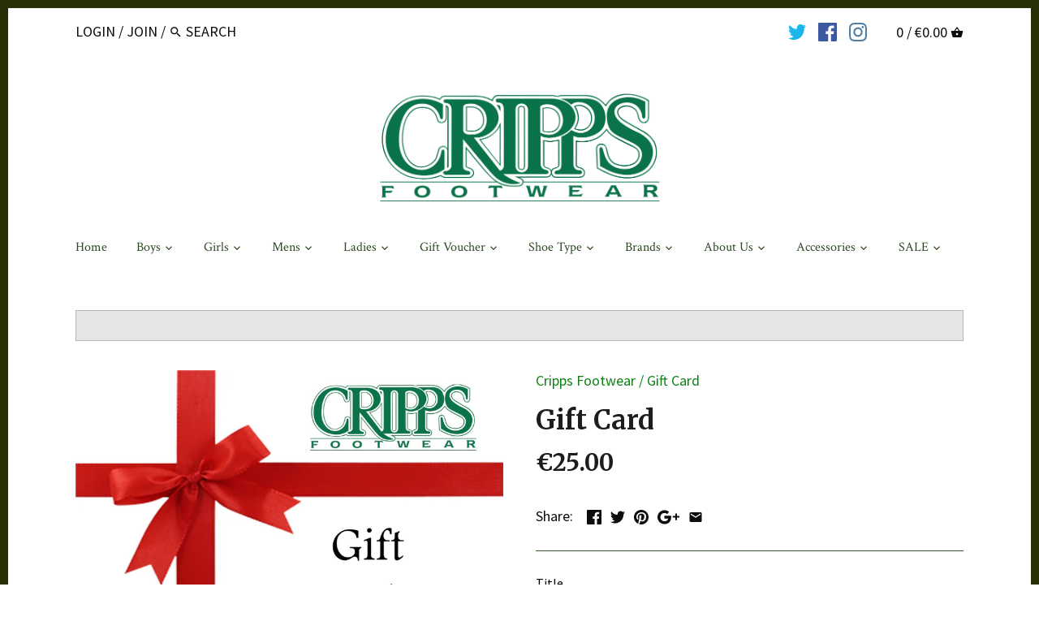

--- FILE ---
content_type: text/html; charset=utf-8
request_url: https://crippsfootwear.ie/products/gift-card-1
body_size: 27959
content:
<!doctype html>
<html class="no-js">
<head>
  <link rel="stylesheet" href="https://obscure-escarpment-2240.herokuapp.com/stylesheets/bcpo-front.css">
  <script>var bcpo_product={"id":102803111950,"title":"Gift Card","handle":"gift-card-1","description":"\u003cp\u003eBuy Online and have the voucher instantly emailed to your Inbox\u003c\/p\u003e\n\u003cp\u003eRedeem this voucher online, or in-store at Terenure\u003c\/p\u003e","published_at":"2024-05-08T17:15:06+01:00","created_at":"2017-12-14T10:59:23+00:00","vendor":"Cripps Footwear","type":"Gift Card","tags":["cf-vendor-cripps-footwear","Xmas"],"price":2500,"price_min":2500,"price_max":20000,"available":true,"price_varies":true,"compare_at_price":null,"compare_at_price_min":0,"compare_at_price_max":0,"compare_at_price_varies":false,"variants":[{"id":597599911950,"title":"€25.00","option1":"€25.00","option2":null,"option3":null,"sku":"","requires_shipping":false,"taxable":false,"featured_image":{"id":569983336462,"product_id":102803111950,"position":1,"created_at":"2017-12-14T10:59:27+00:00","updated_at":"2017-12-14T10:59:27+00:00","alt":null,"width":900,"height":600,"src":"\/\/crippsfootwear.ie\/cdn\/shop\/products\/Gift_Voucher_template.jpg?v=1513249167","variant_ids":[597599911950,597599944718,597599977486,597604007950,41319803683014,49062924222805]},"available":true,"name":"Gift Card - €25.00","public_title":"€25.00","options":["€25.00"],"price":2500,"weight":0,"compare_at_price":null,"inventory_quantity":-100,"inventory_management":null,"inventory_policy":"deny","barcode":"99911950","featured_media":{"alt":null,"id":2678089547912,"position":1,"preview_image":{"aspect_ratio":1.5,"height":600,"width":900,"src":"\/\/crippsfootwear.ie\/cdn\/shop\/products\/Gift_Voucher_template.jpg?v=1513249167"}},"requires_selling_plan":false,"selling_plan_allocations":[]},{"id":597599944718,"title":"€50.00","option1":"€50.00","option2":null,"option3":null,"sku":"","requires_shipping":false,"taxable":false,"featured_image":{"id":569983336462,"product_id":102803111950,"position":1,"created_at":"2017-12-14T10:59:27+00:00","updated_at":"2017-12-14T10:59:27+00:00","alt":null,"width":900,"height":600,"src":"\/\/crippsfootwear.ie\/cdn\/shop\/products\/Gift_Voucher_template.jpg?v=1513249167","variant_ids":[597599911950,597599944718,597599977486,597604007950,41319803683014,49062924222805]},"available":true,"name":"Gift Card - €50.00","public_title":"€50.00","options":["€50.00"],"price":5000,"weight":0,"compare_at_price":null,"inventory_quantity":-557,"inventory_management":null,"inventory_policy":"deny","barcode":"99944718","featured_media":{"alt":null,"id":2678089547912,"position":1,"preview_image":{"aspect_ratio":1.5,"height":600,"width":900,"src":"\/\/crippsfootwear.ie\/cdn\/shop\/products\/Gift_Voucher_template.jpg?v=1513249167"}},"requires_selling_plan":false,"selling_plan_allocations":[]},{"id":41319803683014,"title":"€75.00","option1":"€75.00","option2":null,"option3":null,"sku":"","requires_shipping":false,"taxable":false,"featured_image":{"id":569983336462,"product_id":102803111950,"position":1,"created_at":"2017-12-14T10:59:27+00:00","updated_at":"2017-12-14T10:59:27+00:00","alt":null,"width":900,"height":600,"src":"\/\/crippsfootwear.ie\/cdn\/shop\/products\/Gift_Voucher_template.jpg?v=1513249167","variant_ids":[597599911950,597599944718,597599977486,597604007950,41319803683014,49062924222805]},"available":true,"name":"Gift Card - €75.00","public_title":"€75.00","options":["€75.00"],"price":7500,"weight":0,"compare_at_price":null,"inventory_quantity":-66,"inventory_management":null,"inventory_policy":"deny","barcode":"03683014","featured_media":{"alt":null,"id":2678089547912,"position":1,"preview_image":{"aspect_ratio":1.5,"height":600,"width":900,"src":"\/\/crippsfootwear.ie\/cdn\/shop\/products\/Gift_Voucher_template.jpg?v=1513249167"}},"requires_selling_plan":false,"selling_plan_allocations":[]},{"id":597599977486,"title":"€100.00","option1":"€100.00","option2":null,"option3":null,"sku":"","requires_shipping":false,"taxable":false,"featured_image":{"id":569983336462,"product_id":102803111950,"position":1,"created_at":"2017-12-14T10:59:27+00:00","updated_at":"2017-12-14T10:59:27+00:00","alt":null,"width":900,"height":600,"src":"\/\/crippsfootwear.ie\/cdn\/shop\/products\/Gift_Voucher_template.jpg?v=1513249167","variant_ids":[597599911950,597599944718,597599977486,597604007950,41319803683014,49062924222805]},"available":true,"name":"Gift Card - €100.00","public_title":"€100.00","options":["€100.00"],"price":10000,"weight":0,"compare_at_price":null,"inventory_quantity":-193,"inventory_management":null,"inventory_policy":"deny","barcode":"99977486","featured_media":{"alt":null,"id":2678089547912,"position":1,"preview_image":{"aspect_ratio":1.5,"height":600,"width":900,"src":"\/\/crippsfootwear.ie\/cdn\/shop\/products\/Gift_Voucher_template.jpg?v=1513249167"}},"requires_selling_plan":false,"selling_plan_allocations":[]},{"id":49062924222805,"title":"€150.00","option1":"€150.00","option2":null,"option3":null,"sku":"","requires_shipping":false,"taxable":false,"featured_image":{"id":569983336462,"product_id":102803111950,"position":1,"created_at":"2017-12-14T10:59:27+00:00","updated_at":"2017-12-14T10:59:27+00:00","alt":null,"width":900,"height":600,"src":"\/\/crippsfootwear.ie\/cdn\/shop\/products\/Gift_Voucher_template.jpg?v=1513249167","variant_ids":[597599911950,597599944718,597599977486,597604007950,41319803683014,49062924222805]},"available":true,"name":"Gift Card - €150.00","public_title":"€150.00","options":["€150.00"],"price":15000,"weight":0,"compare_at_price":null,"inventory_quantity":-21,"inventory_management":null,"inventory_policy":"deny","barcode":"24222805","featured_media":{"alt":null,"id":2678089547912,"position":1,"preview_image":{"aspect_ratio":1.5,"height":600,"width":900,"src":"\/\/crippsfootwear.ie\/cdn\/shop\/products\/Gift_Voucher_template.jpg?v=1513249167"}},"requires_selling_plan":false,"selling_plan_allocations":[]},{"id":597604007950,"title":"€200.00","option1":"€200.00","option2":null,"option3":null,"sku":"","requires_shipping":false,"taxable":false,"featured_image":{"id":569983336462,"product_id":102803111950,"position":1,"created_at":"2017-12-14T10:59:27+00:00","updated_at":"2017-12-14T10:59:27+00:00","alt":null,"width":900,"height":600,"src":"\/\/crippsfootwear.ie\/cdn\/shop\/products\/Gift_Voucher_template.jpg?v=1513249167","variant_ids":[597599911950,597599944718,597599977486,597604007950,41319803683014,49062924222805]},"available":true,"name":"Gift Card - €200.00","public_title":"€200.00","options":["€200.00"],"price":20000,"weight":0,"compare_at_price":null,"inventory_quantity":-14,"inventory_management":null,"inventory_policy":"deny","barcode":"04007950","featured_media":{"alt":null,"id":2678089547912,"position":1,"preview_image":{"aspect_ratio":1.5,"height":600,"width":900,"src":"\/\/crippsfootwear.ie\/cdn\/shop\/products\/Gift_Voucher_template.jpg?v=1513249167"}},"requires_selling_plan":false,"selling_plan_allocations":[]}],"images":["\/\/crippsfootwear.ie\/cdn\/shop\/products\/Gift_Voucher_template.jpg?v=1513249167","\/\/crippsfootwear.ie\/cdn\/shop\/products\/cripps_logo.jpg?v=1638959944"],"featured_image":"\/\/crippsfootwear.ie\/cdn\/shop\/products\/Gift_Voucher_template.jpg?v=1513249167","options":["Title"],"media":[{"alt":null,"id":2678089547912,"position":1,"preview_image":{"aspect_ratio":1.5,"height":600,"width":900,"src":"\/\/crippsfootwear.ie\/cdn\/shop\/products\/Gift_Voucher_template.jpg?v=1513249167"},"aspect_ratio":1.5,"height":600,"media_type":"image","src":"\/\/crippsfootwear.ie\/cdn\/shop\/products\/Gift_Voucher_template.jpg?v=1513249167","width":900},{"alt":null,"id":24451105423558,"position":2,"preview_image":{"aspect_ratio":2.6,"height":480,"width":1248,"src":"\/\/crippsfootwear.ie\/cdn\/shop\/products\/cripps_logo.jpg?v=1638959944"},"aspect_ratio":2.6,"height":480,"media_type":"image","src":"\/\/crippsfootwear.ie\/cdn\/shop\/products\/cripps_logo.jpg?v=1638959944","width":1248}],"requires_selling_plan":false,"selling_plan_groups":[],"content":"\u003cp\u003eBuy Online and have the voucher instantly emailed to your Inbox\u003c\/p\u003e\n\u003cp\u003eRedeem this voucher online, or in-store at Terenure\u003c\/p\u003e"}; var bcpo_data={"product_id":"6687014715590","shopify_options":[{"type":"default","unique":"_1min8onob"},{"type":"buttons","unique":"1"}]}; var inventory_quantity = [];inventory_quantity.push(-100);inventory_quantity.push(-557);inventory_quantity.push(-66);inventory_quantity.push(-193);inventory_quantity.push(-21);inventory_quantity.push(-14);if(bcpo_product) { for (var i = 0; i < bcpo_product.variants.length; i += 1) { bcpo_product.variants[i].inventory_quantity = inventory_quantity[i]; }}window.bcpo = window.bcpo || {}; bcpo.cart = {"note":null,"attributes":{},"original_total_price":0,"total_price":0,"total_discount":0,"total_weight":0.0,"item_count":0,"items":[],"requires_shipping":false,"currency":"EUR","items_subtotal_price":0,"cart_level_discount_applications":[],"checkout_charge_amount":0}; bcpo.ogFormData = FormData;</script>
  <!-- Canopy v2.0.7 -->
  <meta charset="utf-8" />
  <meta name="viewport" content="width=device-width,initial-scale=1.0" />
  <meta name="theme-color" content="#0d8212">
  <meta http-equiv="X-UA-Compatible" content="IE=edge,chrome=1">
  <meta name="google-site-verification" content="VQvfDgBi9HsvRix-hlu9tvbZrNGX4VIbrElUSCd6YO8" />
  
  
  
  <title>
  Gift Card &ndash; Cripps Footwear
  </title>

  
  <meta name="description" content="Buy Online and have the voucher instantly emailed to your Inbox Redeem this voucher online, or in-store at Terenure" />
  

  <link rel="canonical" href="https://crippsfootwear.ie/products/gift-card-1" />

  


  <meta property="og:type" content="product" />
  <meta property="og:title" content="Gift Card" />
  
  <meta property="og:image" content="http://crippsfootwear.ie/cdn/shop/products/Gift_Voucher_template_grande.jpg?v=1513249167" />
  <meta property="og:image:secure_url" content="https://crippsfootwear.ie/cdn/shop/products/Gift_Voucher_template_grande.jpg?v=1513249167" />
  
  <meta property="og:image" content="http://crippsfootwear.ie/cdn/shop/products/cripps_logo_grande.jpg?v=1638959944" />
  <meta property="og:image:secure_url" content="https://crippsfootwear.ie/cdn/shop/products/cripps_logo_grande.jpg?v=1638959944" />
  
  <meta property="og:price:amount" content="25.00" />
  <meta property="og:price:currency" content="EUR" />



<meta property="og:description" content="Buy Online and have the voucher instantly emailed to your Inbox Redeem this voucher online, or in-store at Terenure" />

<meta property="og:url" content="https://crippsfootwear.ie/products/gift-card-1" />
<meta property="og:site_name" content="Cripps Footwear" />

  


  <meta name="twitter:card" content="summary">


  <meta name="twitter:title" content="Gift Card">
  <meta name="twitter:description" content="Buy Online and have the voucher instantly emailed to your Inbox
Redeem this voucher online, or in-store at Terenure">
  <meta name="twitter:image" content="https://crippsfootwear.ie/cdn/shop/products/Gift_Voucher_template_grande.jpg?v=1513249167">
  <meta name="twitter:image:width" content="600">
  <meta name="twitter:image:height" content="600">

  
  




<link href="//fonts.googleapis.com/css?family=Source+Sans+Pro:400,600,700,900|Merriweather:400,600,700,900|Crimson+Text:400,600,700,900|Crimson+Text:400,600,700,900" rel="stylesheet" type="text/css">



  <link href="//crippsfootwear.ie/cdn/shop/t/23/assets/styles.scss.css?v=43397373046040264471752758617" rel="stylesheet" type="text/css" media="all" />
  
  <script src="//ajax.googleapis.com/ajax/libs/jquery/1.9.1/jquery.min.js" type="text/javascript"></script>

  <script src="//crippsfootwear.ie/cdn/shopifycloud/storefront/assets/themes_support/option_selection-b017cd28.js" type="text/javascript"></script>
  <script src="//crippsfootwear.ie/cdn/shopifycloud/storefront/assets/themes_support/api.jquery-7ab1a3a4.js" type="text/javascript"></script>

  
  
  
  <script>window.performance && window.performance.mark && window.performance.mark('shopify.content_for_header.start');</script><meta id="shopify-digital-wallet" name="shopify-digital-wallet" content="/18251939/digital_wallets/dialog">
<meta name="shopify-checkout-api-token" content="caae517065104012d918680c70a88191">
<meta id="in-context-paypal-metadata" data-shop-id="18251939" data-venmo-supported="false" data-environment="production" data-locale="en_US" data-paypal-v4="true" data-currency="EUR">
<link rel="alternate" type="application/json+oembed" href="https://crippsfootwear.ie/products/gift-card-1.oembed">
<script async="async" src="/checkouts/internal/preloads.js?locale=en-IE"></script>
<script id="apple-pay-shop-capabilities" type="application/json">{"shopId":18251939,"countryCode":"IE","currencyCode":"EUR","merchantCapabilities":["supports3DS"],"merchantId":"gid:\/\/shopify\/Shop\/18251939","merchantName":"Cripps Footwear","requiredBillingContactFields":["postalAddress","email","phone"],"requiredShippingContactFields":["postalAddress","email","phone"],"shippingType":"shipping","supportedNetworks":["visa","maestro","masterCard"],"total":{"type":"pending","label":"Cripps Footwear","amount":"1.00"},"shopifyPaymentsEnabled":true,"supportsSubscriptions":true}</script>
<script id="shopify-features" type="application/json">{"accessToken":"caae517065104012d918680c70a88191","betas":["rich-media-storefront-analytics"],"domain":"crippsfootwear.ie","predictiveSearch":true,"shopId":18251939,"locale":"en"}</script>
<script>var Shopify = Shopify || {};
Shopify.shop = "cripps-footwear.myshopify.com";
Shopify.locale = "en";
Shopify.currency = {"active":"EUR","rate":"1.0"};
Shopify.country = "IE";
Shopify.theme = {"name":"Refreshed Canopy July 2025","id":183527670101,"schema_name":"Canopy","schema_version":"2.0.7","theme_store_id":732,"role":"main"};
Shopify.theme.handle = "null";
Shopify.theme.style = {"id":null,"handle":null};
Shopify.cdnHost = "crippsfootwear.ie/cdn";
Shopify.routes = Shopify.routes || {};
Shopify.routes.root = "/";</script>
<script type="module">!function(o){(o.Shopify=o.Shopify||{}).modules=!0}(window);</script>
<script>!function(o){function n(){var o=[];function n(){o.push(Array.prototype.slice.apply(arguments))}return n.q=o,n}var t=o.Shopify=o.Shopify||{};t.loadFeatures=n(),t.autoloadFeatures=n()}(window);</script>
<script id="shop-js-analytics" type="application/json">{"pageType":"product"}</script>
<script defer="defer" async type="module" src="//crippsfootwear.ie/cdn/shopifycloud/shop-js/modules/v2/client.init-shop-cart-sync_BT-GjEfc.en.esm.js"></script>
<script defer="defer" async type="module" src="//crippsfootwear.ie/cdn/shopifycloud/shop-js/modules/v2/chunk.common_D58fp_Oc.esm.js"></script>
<script defer="defer" async type="module" src="//crippsfootwear.ie/cdn/shopifycloud/shop-js/modules/v2/chunk.modal_xMitdFEc.esm.js"></script>
<script type="module">
  await import("//crippsfootwear.ie/cdn/shopifycloud/shop-js/modules/v2/client.init-shop-cart-sync_BT-GjEfc.en.esm.js");
await import("//crippsfootwear.ie/cdn/shopifycloud/shop-js/modules/v2/chunk.common_D58fp_Oc.esm.js");
await import("//crippsfootwear.ie/cdn/shopifycloud/shop-js/modules/v2/chunk.modal_xMitdFEc.esm.js");

  window.Shopify.SignInWithShop?.initShopCartSync?.({"fedCMEnabled":true,"windoidEnabled":true});

</script>
<script>(function() {
  var isLoaded = false;
  function asyncLoad() {
    if (isLoaded) return;
    isLoaded = true;
    var urls = ["https:\/\/www.improvedcontactform.com\/icf.js?shop=cripps-footwear.myshopify.com"];
    for (var i = 0; i < urls.length; i++) {
      var s = document.createElement('script');
      s.type = 'text/javascript';
      s.async = true;
      s.src = urls[i];
      var x = document.getElementsByTagName('script')[0];
      x.parentNode.insertBefore(s, x);
    }
  };
  if(window.attachEvent) {
    window.attachEvent('onload', asyncLoad);
  } else {
    window.addEventListener('load', asyncLoad, false);
  }
})();</script>
<script id="__st">var __st={"a":18251939,"offset":0,"reqid":"0213857d-bca7-4b6a-a272-f41d49511e09-1769411027","pageurl":"crippsfootwear.ie\/products\/gift-card-1","u":"5c6eaa7ea1f2","p":"product","rtyp":"product","rid":102803111950};</script>
<script>window.ShopifyPaypalV4VisibilityTracking = true;</script>
<script id="captcha-bootstrap">!function(){'use strict';const t='contact',e='account',n='new_comment',o=[[t,t],['blogs',n],['comments',n],[t,'customer']],c=[[e,'customer_login'],[e,'guest_login'],[e,'recover_customer_password'],[e,'create_customer']],r=t=>t.map((([t,e])=>`form[action*='/${t}']:not([data-nocaptcha='true']) input[name='form_type'][value='${e}']`)).join(','),a=t=>()=>t?[...document.querySelectorAll(t)].map((t=>t.form)):[];function s(){const t=[...o],e=r(t);return a(e)}const i='password',u='form_key',d=['recaptcha-v3-token','g-recaptcha-response','h-captcha-response',i],f=()=>{try{return window.sessionStorage}catch{return}},m='__shopify_v',_=t=>t.elements[u];function p(t,e,n=!1){try{const o=window.sessionStorage,c=JSON.parse(o.getItem(e)),{data:r}=function(t){const{data:e,action:n}=t;return t[m]||n?{data:e,action:n}:{data:t,action:n}}(c);for(const[e,n]of Object.entries(r))t.elements[e]&&(t.elements[e].value=n);n&&o.removeItem(e)}catch(o){console.error('form repopulation failed',{error:o})}}const l='form_type',E='cptcha';function T(t){t.dataset[E]=!0}const w=window,h=w.document,L='Shopify',v='ce_forms',y='captcha';let A=!1;((t,e)=>{const n=(g='f06e6c50-85a8-45c8-87d0-21a2b65856fe',I='https://cdn.shopify.com/shopifycloud/storefront-forms-hcaptcha/ce_storefront_forms_captcha_hcaptcha.v1.5.2.iife.js',D={infoText:'Protected by hCaptcha',privacyText:'Privacy',termsText:'Terms'},(t,e,n)=>{const o=w[L][v],c=o.bindForm;if(c)return c(t,g,e,D).then(n);var r;o.q.push([[t,g,e,D],n]),r=I,A||(h.body.append(Object.assign(h.createElement('script'),{id:'captcha-provider',async:!0,src:r})),A=!0)});var g,I,D;w[L]=w[L]||{},w[L][v]=w[L][v]||{},w[L][v].q=[],w[L][y]=w[L][y]||{},w[L][y].protect=function(t,e){n(t,void 0,e),T(t)},Object.freeze(w[L][y]),function(t,e,n,w,h,L){const[v,y,A,g]=function(t,e,n){const i=e?o:[],u=t?c:[],d=[...i,...u],f=r(d),m=r(i),_=r(d.filter((([t,e])=>n.includes(e))));return[a(f),a(m),a(_),s()]}(w,h,L),I=t=>{const e=t.target;return e instanceof HTMLFormElement?e:e&&e.form},D=t=>v().includes(t);t.addEventListener('submit',(t=>{const e=I(t);if(!e)return;const n=D(e)&&!e.dataset.hcaptchaBound&&!e.dataset.recaptchaBound,o=_(e),c=g().includes(e)&&(!o||!o.value);(n||c)&&t.preventDefault(),c&&!n&&(function(t){try{if(!f())return;!function(t){const e=f();if(!e)return;const n=_(t);if(!n)return;const o=n.value;o&&e.removeItem(o)}(t);const e=Array.from(Array(32),(()=>Math.random().toString(36)[2])).join('');!function(t,e){_(t)||t.append(Object.assign(document.createElement('input'),{type:'hidden',name:u})),t.elements[u].value=e}(t,e),function(t,e){const n=f();if(!n)return;const o=[...t.querySelectorAll(`input[type='${i}']`)].map((({name:t})=>t)),c=[...d,...o],r={};for(const[a,s]of new FormData(t).entries())c.includes(a)||(r[a]=s);n.setItem(e,JSON.stringify({[m]:1,action:t.action,data:r}))}(t,e)}catch(e){console.error('failed to persist form',e)}}(e),e.submit())}));const S=(t,e)=>{t&&!t.dataset[E]&&(n(t,e.some((e=>e===t))),T(t))};for(const o of['focusin','change'])t.addEventListener(o,(t=>{const e=I(t);D(e)&&S(e,y())}));const B=e.get('form_key'),M=e.get(l),P=B&&M;t.addEventListener('DOMContentLoaded',(()=>{const t=y();if(P)for(const e of t)e.elements[l].value===M&&p(e,B);[...new Set([...A(),...v().filter((t=>'true'===t.dataset.shopifyCaptcha))])].forEach((e=>S(e,t)))}))}(h,new URLSearchParams(w.location.search),n,t,e,['guest_login'])})(!0,!0)}();</script>
<script integrity="sha256-4kQ18oKyAcykRKYeNunJcIwy7WH5gtpwJnB7kiuLZ1E=" data-source-attribution="shopify.loadfeatures" defer="defer" src="//crippsfootwear.ie/cdn/shopifycloud/storefront/assets/storefront/load_feature-a0a9edcb.js" crossorigin="anonymous"></script>
<script data-source-attribution="shopify.dynamic_checkout.dynamic.init">var Shopify=Shopify||{};Shopify.PaymentButton=Shopify.PaymentButton||{isStorefrontPortableWallets:!0,init:function(){window.Shopify.PaymentButton.init=function(){};var t=document.createElement("script");t.src="https://crippsfootwear.ie/cdn/shopifycloud/portable-wallets/latest/portable-wallets.en.js",t.type="module",document.head.appendChild(t)}};
</script>
<script data-source-attribution="shopify.dynamic_checkout.buyer_consent">
  function portableWalletsHideBuyerConsent(e){var t=document.getElementById("shopify-buyer-consent"),n=document.getElementById("shopify-subscription-policy-button");t&&n&&(t.classList.add("hidden"),t.setAttribute("aria-hidden","true"),n.removeEventListener("click",e))}function portableWalletsShowBuyerConsent(e){var t=document.getElementById("shopify-buyer-consent"),n=document.getElementById("shopify-subscription-policy-button");t&&n&&(t.classList.remove("hidden"),t.removeAttribute("aria-hidden"),n.addEventListener("click",e))}window.Shopify?.PaymentButton&&(window.Shopify.PaymentButton.hideBuyerConsent=portableWalletsHideBuyerConsent,window.Shopify.PaymentButton.showBuyerConsent=portableWalletsShowBuyerConsent);
</script>
<script data-source-attribution="shopify.dynamic_checkout.cart.bootstrap">document.addEventListener("DOMContentLoaded",(function(){function t(){return document.querySelector("shopify-accelerated-checkout-cart, shopify-accelerated-checkout")}if(t())Shopify.PaymentButton.init();else{new MutationObserver((function(e,n){t()&&(Shopify.PaymentButton.init(),n.disconnect())})).observe(document.body,{childList:!0,subtree:!0})}}));
</script>
<link id="shopify-accelerated-checkout-styles" rel="stylesheet" media="screen" href="https://crippsfootwear.ie/cdn/shopifycloud/portable-wallets/latest/accelerated-checkout-backwards-compat.css" crossorigin="anonymous">
<style id="shopify-accelerated-checkout-cart">
        #shopify-buyer-consent {
  margin-top: 1em;
  display: inline-block;
  width: 100%;
}

#shopify-buyer-consent.hidden {
  display: none;
}

#shopify-subscription-policy-button {
  background: none;
  border: none;
  padding: 0;
  text-decoration: underline;
  font-size: inherit;
  cursor: pointer;
}

#shopify-subscription-policy-button::before {
  box-shadow: none;
}

      </style>

<script>window.performance && window.performance.mark && window.performance.mark('shopify.content_for_header.end');</script>
  <script id="vopo-head">(function () { if (((document.documentElement.innerHTML.includes('asyncLoad') && !document.documentElement.innerHTML.includes('\/obscure' + '-escarpment-2240')) || (window.bcpo && bcpo.disabled)) && !window.location.href.match(/[&?]yesbcpo/)) return; var script = document.createElement('script'); script.src = "https://obscure-escarpment-2240.herokuapp.com/js/best_custom_product_options.js?shop=cripps-footwear.myshopify.com"; var vopoHead = document.getElementById('vopo-head'); vopoHead.parentNode.insertBefore(script, vopoHead); })();</script>
  
  <script>
    document.documentElement.className = document.documentElement.className.replace('no-js', '');
    Shopify.money_format = "€{{amount}}";
    window.theme = window.theme || {};
    theme.money_format = "€{{amount}}";
    theme.productData = {};
  </script>
<link href="https://monorail-edge.shopifysvc.com" rel="dns-prefetch">
<script>(function(){if ("sendBeacon" in navigator && "performance" in window) {try {var session_token_from_headers = performance.getEntriesByType('navigation')[0].serverTiming.find(x => x.name == '_s').description;} catch {var session_token_from_headers = undefined;}var session_cookie_matches = document.cookie.match(/_shopify_s=([^;]*)/);var session_token_from_cookie = session_cookie_matches && session_cookie_matches.length === 2 ? session_cookie_matches[1] : "";var session_token = session_token_from_headers || session_token_from_cookie || "";function handle_abandonment_event(e) {var entries = performance.getEntries().filter(function(entry) {return /monorail-edge.shopifysvc.com/.test(entry.name);});if (!window.abandonment_tracked && entries.length === 0) {window.abandonment_tracked = true;var currentMs = Date.now();var navigation_start = performance.timing.navigationStart;var payload = {shop_id: 18251939,url: window.location.href,navigation_start,duration: currentMs - navigation_start,session_token,page_type: "product"};window.navigator.sendBeacon("https://monorail-edge.shopifysvc.com/v1/produce", JSON.stringify({schema_id: "online_store_buyer_site_abandonment/1.1",payload: payload,metadata: {event_created_at_ms: currentMs,event_sent_at_ms: currentMs}}));}}window.addEventListener('pagehide', handle_abandonment_event);}}());</script>
<script id="web-pixels-manager-setup">(function e(e,d,r,n,o){if(void 0===o&&(o={}),!Boolean(null===(a=null===(i=window.Shopify)||void 0===i?void 0:i.analytics)||void 0===a?void 0:a.replayQueue)){var i,a;window.Shopify=window.Shopify||{};var t=window.Shopify;t.analytics=t.analytics||{};var s=t.analytics;s.replayQueue=[],s.publish=function(e,d,r){return s.replayQueue.push([e,d,r]),!0};try{self.performance.mark("wpm:start")}catch(e){}var l=function(){var e={modern:/Edge?\/(1{2}[4-9]|1[2-9]\d|[2-9]\d{2}|\d{4,})\.\d+(\.\d+|)|Firefox\/(1{2}[4-9]|1[2-9]\d|[2-9]\d{2}|\d{4,})\.\d+(\.\d+|)|Chrom(ium|e)\/(9{2}|\d{3,})\.\d+(\.\d+|)|(Maci|X1{2}).+ Version\/(15\.\d+|(1[6-9]|[2-9]\d|\d{3,})\.\d+)([,.]\d+|)( \(\w+\)|)( Mobile\/\w+|) Safari\/|Chrome.+OPR\/(9{2}|\d{3,})\.\d+\.\d+|(CPU[ +]OS|iPhone[ +]OS|CPU[ +]iPhone|CPU IPhone OS|CPU iPad OS)[ +]+(15[._]\d+|(1[6-9]|[2-9]\d|\d{3,})[._]\d+)([._]\d+|)|Android:?[ /-](13[3-9]|1[4-9]\d|[2-9]\d{2}|\d{4,})(\.\d+|)(\.\d+|)|Android.+Firefox\/(13[5-9]|1[4-9]\d|[2-9]\d{2}|\d{4,})\.\d+(\.\d+|)|Android.+Chrom(ium|e)\/(13[3-9]|1[4-9]\d|[2-9]\d{2}|\d{4,})\.\d+(\.\d+|)|SamsungBrowser\/([2-9]\d|\d{3,})\.\d+/,legacy:/Edge?\/(1[6-9]|[2-9]\d|\d{3,})\.\d+(\.\d+|)|Firefox\/(5[4-9]|[6-9]\d|\d{3,})\.\d+(\.\d+|)|Chrom(ium|e)\/(5[1-9]|[6-9]\d|\d{3,})\.\d+(\.\d+|)([\d.]+$|.*Safari\/(?![\d.]+ Edge\/[\d.]+$))|(Maci|X1{2}).+ Version\/(10\.\d+|(1[1-9]|[2-9]\d|\d{3,})\.\d+)([,.]\d+|)( \(\w+\)|)( Mobile\/\w+|) Safari\/|Chrome.+OPR\/(3[89]|[4-9]\d|\d{3,})\.\d+\.\d+|(CPU[ +]OS|iPhone[ +]OS|CPU[ +]iPhone|CPU IPhone OS|CPU iPad OS)[ +]+(10[._]\d+|(1[1-9]|[2-9]\d|\d{3,})[._]\d+)([._]\d+|)|Android:?[ /-](13[3-9]|1[4-9]\d|[2-9]\d{2}|\d{4,})(\.\d+|)(\.\d+|)|Mobile Safari.+OPR\/([89]\d|\d{3,})\.\d+\.\d+|Android.+Firefox\/(13[5-9]|1[4-9]\d|[2-9]\d{2}|\d{4,})\.\d+(\.\d+|)|Android.+Chrom(ium|e)\/(13[3-9]|1[4-9]\d|[2-9]\d{2}|\d{4,})\.\d+(\.\d+|)|Android.+(UC? ?Browser|UCWEB|U3)[ /]?(15\.([5-9]|\d{2,})|(1[6-9]|[2-9]\d|\d{3,})\.\d+)\.\d+|SamsungBrowser\/(5\.\d+|([6-9]|\d{2,})\.\d+)|Android.+MQ{2}Browser\/(14(\.(9|\d{2,})|)|(1[5-9]|[2-9]\d|\d{3,})(\.\d+|))(\.\d+|)|K[Aa][Ii]OS\/(3\.\d+|([4-9]|\d{2,})\.\d+)(\.\d+|)/},d=e.modern,r=e.legacy,n=navigator.userAgent;return n.match(d)?"modern":n.match(r)?"legacy":"unknown"}(),u="modern"===l?"modern":"legacy",c=(null!=n?n:{modern:"",legacy:""})[u],f=function(e){return[e.baseUrl,"/wpm","/b",e.hashVersion,"modern"===e.buildTarget?"m":"l",".js"].join("")}({baseUrl:d,hashVersion:r,buildTarget:u}),m=function(e){var d=e.version,r=e.bundleTarget,n=e.surface,o=e.pageUrl,i=e.monorailEndpoint;return{emit:function(e){var a=e.status,t=e.errorMsg,s=(new Date).getTime(),l=JSON.stringify({metadata:{event_sent_at_ms:s},events:[{schema_id:"web_pixels_manager_load/3.1",payload:{version:d,bundle_target:r,page_url:o,status:a,surface:n,error_msg:t},metadata:{event_created_at_ms:s}}]});if(!i)return console&&console.warn&&console.warn("[Web Pixels Manager] No Monorail endpoint provided, skipping logging."),!1;try{return self.navigator.sendBeacon.bind(self.navigator)(i,l)}catch(e){}var u=new XMLHttpRequest;try{return u.open("POST",i,!0),u.setRequestHeader("Content-Type","text/plain"),u.send(l),!0}catch(e){return console&&console.warn&&console.warn("[Web Pixels Manager] Got an unhandled error while logging to Monorail."),!1}}}}({version:r,bundleTarget:l,surface:e.surface,pageUrl:self.location.href,monorailEndpoint:e.monorailEndpoint});try{o.browserTarget=l,function(e){var d=e.src,r=e.async,n=void 0===r||r,o=e.onload,i=e.onerror,a=e.sri,t=e.scriptDataAttributes,s=void 0===t?{}:t,l=document.createElement("script"),u=document.querySelector("head"),c=document.querySelector("body");if(l.async=n,l.src=d,a&&(l.integrity=a,l.crossOrigin="anonymous"),s)for(var f in s)if(Object.prototype.hasOwnProperty.call(s,f))try{l.dataset[f]=s[f]}catch(e){}if(o&&l.addEventListener("load",o),i&&l.addEventListener("error",i),u)u.appendChild(l);else{if(!c)throw new Error("Did not find a head or body element to append the script");c.appendChild(l)}}({src:f,async:!0,onload:function(){if(!function(){var e,d;return Boolean(null===(d=null===(e=window.Shopify)||void 0===e?void 0:e.analytics)||void 0===d?void 0:d.initialized)}()){var d=window.webPixelsManager.init(e)||void 0;if(d){var r=window.Shopify.analytics;r.replayQueue.forEach((function(e){var r=e[0],n=e[1],o=e[2];d.publishCustomEvent(r,n,o)})),r.replayQueue=[],r.publish=d.publishCustomEvent,r.visitor=d.visitor,r.initialized=!0}}},onerror:function(){return m.emit({status:"failed",errorMsg:"".concat(f," has failed to load")})},sri:function(e){var d=/^sha384-[A-Za-z0-9+/=]+$/;return"string"==typeof e&&d.test(e)}(c)?c:"",scriptDataAttributes:o}),m.emit({status:"loading"})}catch(e){m.emit({status:"failed",errorMsg:(null==e?void 0:e.message)||"Unknown error"})}}})({shopId: 18251939,storefrontBaseUrl: "https://crippsfootwear.ie",extensionsBaseUrl: "https://extensions.shopifycdn.com/cdn/shopifycloud/web-pixels-manager",monorailEndpoint: "https://monorail-edge.shopifysvc.com/unstable/produce_batch",surface: "storefront-renderer",enabledBetaFlags: ["2dca8a86"],webPixelsConfigList: [{"id":"2133852501","configuration":"{\"config\":\"{\\\"google_tag_ids\\\":[\\\"G-PR885VP480\\\",\\\"AW-798226426\\\",\\\"GT-5NPS7XVJ\\\",\\\"GT-5TWN3CR3\\\"],\\\"target_country\\\":\\\"IE\\\",\\\"gtag_events\\\":[{\\\"type\\\":\\\"begin_checkout\\\",\\\"action_label\\\":[\\\"G-PR885VP480\\\",\\\"AW-798226426\\\/Ja4HCIS5ptAaEPrvz_wC\\\",\\\"MC-MPHDSCPV2H\\\",\\\"MC-6HC6ZLYE04\\\"]},{\\\"type\\\":\\\"search\\\",\\\"action_label\\\":[\\\"G-PR885VP480\\\",\\\"AW-798226426\\\/YEKRCMK-ptAaEPrvz_wC\\\",\\\"MC-MPHDSCPV2H\\\",\\\"MC-6HC6ZLYE04\\\"]},{\\\"type\\\":\\\"view_item\\\",\\\"action_label\\\":[\\\"G-PR885VP480\\\",\\\"AW-798226426\\\/M1EBCL--ptAaEPrvz_wC\\\",\\\"MC-MPHDSCPV2H\\\",\\\"MC-6HC6ZLYE04\\\"]},{\\\"type\\\":\\\"purchase\\\",\\\"action_label\\\":[\\\"G-PR885VP480\\\",\\\"AW-798226426\\\/8FjMCIG5ptAaEPrvz_wC\\\",\\\"MC-MPHDSCPV2H\\\",\\\"MC-6HC6ZLYE04\\\"]},{\\\"type\\\":\\\"page_view\\\",\\\"action_label\\\":[\\\"G-PR885VP480\\\",\\\"AW-798226426\\\/QuJXCIq5ptAaEPrvz_wC\\\",\\\"MC-MPHDSCPV2H\\\",\\\"MC-6HC6ZLYE04\\\"]},{\\\"type\\\":\\\"add_payment_info\\\",\\\"action_label\\\":[\\\"G-PR885VP480\\\",\\\"AW-798226426\\\/kZWNCMW-ptAaEPrvz_wC\\\",\\\"MC-MPHDSCPV2H\\\",\\\"MC-6HC6ZLYE04\\\"]},{\\\"type\\\":\\\"add_to_cart\\\",\\\"action_label\\\":[\\\"G-PR885VP480\\\",\\\"AW-798226426\\\/sWJOCIe5ptAaEPrvz_wC\\\",\\\"MC-MPHDSCPV2H\\\",\\\"MC-6HC6ZLYE04\\\"]}],\\\"enable_monitoring_mode\\\":false}\"}","eventPayloadVersion":"v1","runtimeContext":"OPEN","scriptVersion":"b2a88bafab3e21179ed38636efcd8a93","type":"APP","apiClientId":1780363,"privacyPurposes":[],"dataSharingAdjustments":{"protectedCustomerApprovalScopes":["read_customer_address","read_customer_email","read_customer_name","read_customer_personal_data","read_customer_phone"]}},{"id":"shopify-app-pixel","configuration":"{}","eventPayloadVersion":"v1","runtimeContext":"STRICT","scriptVersion":"0450","apiClientId":"shopify-pixel","type":"APP","privacyPurposes":["ANALYTICS","MARKETING"]},{"id":"shopify-custom-pixel","eventPayloadVersion":"v1","runtimeContext":"LAX","scriptVersion":"0450","apiClientId":"shopify-pixel","type":"CUSTOM","privacyPurposes":["ANALYTICS","MARKETING"]}],isMerchantRequest: false,initData: {"shop":{"name":"Cripps Footwear","paymentSettings":{"currencyCode":"EUR"},"myshopifyDomain":"cripps-footwear.myshopify.com","countryCode":"IE","storefrontUrl":"https:\/\/crippsfootwear.ie"},"customer":null,"cart":null,"checkout":null,"productVariants":[{"price":{"amount":25.0,"currencyCode":"EUR"},"product":{"title":"Gift Card","vendor":"Cripps Footwear","id":"102803111950","untranslatedTitle":"Gift Card","url":"\/products\/gift-card-1","type":"Gift Card"},"id":"597599911950","image":{"src":"\/\/crippsfootwear.ie\/cdn\/shop\/products\/Gift_Voucher_template.jpg?v=1513249167"},"sku":"","title":"€25.00","untranslatedTitle":"€25.00"},{"price":{"amount":50.0,"currencyCode":"EUR"},"product":{"title":"Gift Card","vendor":"Cripps Footwear","id":"102803111950","untranslatedTitle":"Gift Card","url":"\/products\/gift-card-1","type":"Gift Card"},"id":"597599944718","image":{"src":"\/\/crippsfootwear.ie\/cdn\/shop\/products\/Gift_Voucher_template.jpg?v=1513249167"},"sku":"","title":"€50.00","untranslatedTitle":"€50.00"},{"price":{"amount":75.0,"currencyCode":"EUR"},"product":{"title":"Gift Card","vendor":"Cripps Footwear","id":"102803111950","untranslatedTitle":"Gift Card","url":"\/products\/gift-card-1","type":"Gift Card"},"id":"41319803683014","image":{"src":"\/\/crippsfootwear.ie\/cdn\/shop\/products\/Gift_Voucher_template.jpg?v=1513249167"},"sku":"","title":"€75.00","untranslatedTitle":"€75.00"},{"price":{"amount":100.0,"currencyCode":"EUR"},"product":{"title":"Gift Card","vendor":"Cripps Footwear","id":"102803111950","untranslatedTitle":"Gift Card","url":"\/products\/gift-card-1","type":"Gift Card"},"id":"597599977486","image":{"src":"\/\/crippsfootwear.ie\/cdn\/shop\/products\/Gift_Voucher_template.jpg?v=1513249167"},"sku":"","title":"€100.00","untranslatedTitle":"€100.00"},{"price":{"amount":150.0,"currencyCode":"EUR"},"product":{"title":"Gift Card","vendor":"Cripps Footwear","id":"102803111950","untranslatedTitle":"Gift Card","url":"\/products\/gift-card-1","type":"Gift Card"},"id":"49062924222805","image":{"src":"\/\/crippsfootwear.ie\/cdn\/shop\/products\/Gift_Voucher_template.jpg?v=1513249167"},"sku":"","title":"€150.00","untranslatedTitle":"€150.00"},{"price":{"amount":200.0,"currencyCode":"EUR"},"product":{"title":"Gift Card","vendor":"Cripps Footwear","id":"102803111950","untranslatedTitle":"Gift Card","url":"\/products\/gift-card-1","type":"Gift Card"},"id":"597604007950","image":{"src":"\/\/crippsfootwear.ie\/cdn\/shop\/products\/Gift_Voucher_template.jpg?v=1513249167"},"sku":"","title":"€200.00","untranslatedTitle":"€200.00"}],"purchasingCompany":null},},"https://crippsfootwear.ie/cdn","fcfee988w5aeb613cpc8e4bc33m6693e112",{"modern":"","legacy":""},{"shopId":"18251939","storefrontBaseUrl":"https:\/\/crippsfootwear.ie","extensionBaseUrl":"https:\/\/extensions.shopifycdn.com\/cdn\/shopifycloud\/web-pixels-manager","surface":"storefront-renderer","enabledBetaFlags":"[\"2dca8a86\"]","isMerchantRequest":"false","hashVersion":"fcfee988w5aeb613cpc8e4bc33m6693e112","publish":"custom","events":"[[\"page_viewed\",{}],[\"product_viewed\",{\"productVariant\":{\"price\":{\"amount\":25.0,\"currencyCode\":\"EUR\"},\"product\":{\"title\":\"Gift Card\",\"vendor\":\"Cripps Footwear\",\"id\":\"102803111950\",\"untranslatedTitle\":\"Gift Card\",\"url\":\"\/products\/gift-card-1\",\"type\":\"Gift Card\"},\"id\":\"597599911950\",\"image\":{\"src\":\"\/\/crippsfootwear.ie\/cdn\/shop\/products\/Gift_Voucher_template.jpg?v=1513249167\"},\"sku\":\"\",\"title\":\"€25.00\",\"untranslatedTitle\":\"€25.00\"}}]]"});</script><script>
  window.ShopifyAnalytics = window.ShopifyAnalytics || {};
  window.ShopifyAnalytics.meta = window.ShopifyAnalytics.meta || {};
  window.ShopifyAnalytics.meta.currency = 'EUR';
  var meta = {"product":{"id":102803111950,"gid":"gid:\/\/shopify\/Product\/102803111950","vendor":"Cripps Footwear","type":"Gift Card","handle":"gift-card-1","variants":[{"id":597599911950,"price":2500,"name":"Gift Card - €25.00","public_title":"€25.00","sku":""},{"id":597599944718,"price":5000,"name":"Gift Card - €50.00","public_title":"€50.00","sku":""},{"id":41319803683014,"price":7500,"name":"Gift Card - €75.00","public_title":"€75.00","sku":""},{"id":597599977486,"price":10000,"name":"Gift Card - €100.00","public_title":"€100.00","sku":""},{"id":49062924222805,"price":15000,"name":"Gift Card - €150.00","public_title":"€150.00","sku":""},{"id":597604007950,"price":20000,"name":"Gift Card - €200.00","public_title":"€200.00","sku":""}],"remote":false},"page":{"pageType":"product","resourceType":"product","resourceId":102803111950,"requestId":"0213857d-bca7-4b6a-a272-f41d49511e09-1769411027"}};
  for (var attr in meta) {
    window.ShopifyAnalytics.meta[attr] = meta[attr];
  }
</script>
<script class="analytics">
  (function () {
    var customDocumentWrite = function(content) {
      var jquery = null;

      if (window.jQuery) {
        jquery = window.jQuery;
      } else if (window.Checkout && window.Checkout.$) {
        jquery = window.Checkout.$;
      }

      if (jquery) {
        jquery('body').append(content);
      }
    };

    var hasLoggedConversion = function(token) {
      if (token) {
        return document.cookie.indexOf('loggedConversion=' + token) !== -1;
      }
      return false;
    }

    var setCookieIfConversion = function(token) {
      if (token) {
        var twoMonthsFromNow = new Date(Date.now());
        twoMonthsFromNow.setMonth(twoMonthsFromNow.getMonth() + 2);

        document.cookie = 'loggedConversion=' + token + '; expires=' + twoMonthsFromNow;
      }
    }

    var trekkie = window.ShopifyAnalytics.lib = window.trekkie = window.trekkie || [];
    if (trekkie.integrations) {
      return;
    }
    trekkie.methods = [
      'identify',
      'page',
      'ready',
      'track',
      'trackForm',
      'trackLink'
    ];
    trekkie.factory = function(method) {
      return function() {
        var args = Array.prototype.slice.call(arguments);
        args.unshift(method);
        trekkie.push(args);
        return trekkie;
      };
    };
    for (var i = 0; i < trekkie.methods.length; i++) {
      var key = trekkie.methods[i];
      trekkie[key] = trekkie.factory(key);
    }
    trekkie.load = function(config) {
      trekkie.config = config || {};
      trekkie.config.initialDocumentCookie = document.cookie;
      var first = document.getElementsByTagName('script')[0];
      var script = document.createElement('script');
      script.type = 'text/javascript';
      script.onerror = function(e) {
        var scriptFallback = document.createElement('script');
        scriptFallback.type = 'text/javascript';
        scriptFallback.onerror = function(error) {
                var Monorail = {
      produce: function produce(monorailDomain, schemaId, payload) {
        var currentMs = new Date().getTime();
        var event = {
          schema_id: schemaId,
          payload: payload,
          metadata: {
            event_created_at_ms: currentMs,
            event_sent_at_ms: currentMs
          }
        };
        return Monorail.sendRequest("https://" + monorailDomain + "/v1/produce", JSON.stringify(event));
      },
      sendRequest: function sendRequest(endpointUrl, payload) {
        // Try the sendBeacon API
        if (window && window.navigator && typeof window.navigator.sendBeacon === 'function' && typeof window.Blob === 'function' && !Monorail.isIos12()) {
          var blobData = new window.Blob([payload], {
            type: 'text/plain'
          });

          if (window.navigator.sendBeacon(endpointUrl, blobData)) {
            return true;
          } // sendBeacon was not successful

        } // XHR beacon

        var xhr = new XMLHttpRequest();

        try {
          xhr.open('POST', endpointUrl);
          xhr.setRequestHeader('Content-Type', 'text/plain');
          xhr.send(payload);
        } catch (e) {
          console.log(e);
        }

        return false;
      },
      isIos12: function isIos12() {
        return window.navigator.userAgent.lastIndexOf('iPhone; CPU iPhone OS 12_') !== -1 || window.navigator.userAgent.lastIndexOf('iPad; CPU OS 12_') !== -1;
      }
    };
    Monorail.produce('monorail-edge.shopifysvc.com',
      'trekkie_storefront_load_errors/1.1',
      {shop_id: 18251939,
      theme_id: 183527670101,
      app_name: "storefront",
      context_url: window.location.href,
      source_url: "//crippsfootwear.ie/cdn/s/trekkie.storefront.8d95595f799fbf7e1d32231b9a28fd43b70c67d3.min.js"});

        };
        scriptFallback.async = true;
        scriptFallback.src = '//crippsfootwear.ie/cdn/s/trekkie.storefront.8d95595f799fbf7e1d32231b9a28fd43b70c67d3.min.js';
        first.parentNode.insertBefore(scriptFallback, first);
      };
      script.async = true;
      script.src = '//crippsfootwear.ie/cdn/s/trekkie.storefront.8d95595f799fbf7e1d32231b9a28fd43b70c67d3.min.js';
      first.parentNode.insertBefore(script, first);
    };
    trekkie.load(
      {"Trekkie":{"appName":"storefront","development":false,"defaultAttributes":{"shopId":18251939,"isMerchantRequest":null,"themeId":183527670101,"themeCityHash":"5687486554574527895","contentLanguage":"en","currency":"EUR","eventMetadataId":"ce754df3-33e4-4eac-abd6-d1a0254fc60e"},"isServerSideCookieWritingEnabled":true,"monorailRegion":"shop_domain","enabledBetaFlags":["65f19447"]},"Session Attribution":{},"S2S":{"facebookCapiEnabled":false,"source":"trekkie-storefront-renderer","apiClientId":580111}}
    );

    var loaded = false;
    trekkie.ready(function() {
      if (loaded) return;
      loaded = true;

      window.ShopifyAnalytics.lib = window.trekkie;

      var originalDocumentWrite = document.write;
      document.write = customDocumentWrite;
      try { window.ShopifyAnalytics.merchantGoogleAnalytics.call(this); } catch(error) {};
      document.write = originalDocumentWrite;

      window.ShopifyAnalytics.lib.page(null,{"pageType":"product","resourceType":"product","resourceId":102803111950,"requestId":"0213857d-bca7-4b6a-a272-f41d49511e09-1769411027","shopifyEmitted":true});

      var match = window.location.pathname.match(/checkouts\/(.+)\/(thank_you|post_purchase)/)
      var token = match? match[1]: undefined;
      if (!hasLoggedConversion(token)) {
        setCookieIfConversion(token);
        window.ShopifyAnalytics.lib.track("Viewed Product",{"currency":"EUR","variantId":597599911950,"productId":102803111950,"productGid":"gid:\/\/shopify\/Product\/102803111950","name":"Gift Card - €25.00","price":"25.00","sku":"","brand":"Cripps Footwear","variant":"€25.00","category":"Gift Card","nonInteraction":true,"remote":false},undefined,undefined,{"shopifyEmitted":true});
      window.ShopifyAnalytics.lib.track("monorail:\/\/trekkie_storefront_viewed_product\/1.1",{"currency":"EUR","variantId":597599911950,"productId":102803111950,"productGid":"gid:\/\/shopify\/Product\/102803111950","name":"Gift Card - €25.00","price":"25.00","sku":"","brand":"Cripps Footwear","variant":"€25.00","category":"Gift Card","nonInteraction":true,"remote":false,"referer":"https:\/\/crippsfootwear.ie\/products\/gift-card-1"});
      }
    });


        var eventsListenerScript = document.createElement('script');
        eventsListenerScript.async = true;
        eventsListenerScript.src = "//crippsfootwear.ie/cdn/shopifycloud/storefront/assets/shop_events_listener-3da45d37.js";
        document.getElementsByTagName('head')[0].appendChild(eventsListenerScript);

})();</script>
  <script>
  if (!window.ga || (window.ga && typeof window.ga !== 'function')) {
    window.ga = function ga() {
      (window.ga.q = window.ga.q || []).push(arguments);
      if (window.Shopify && window.Shopify.analytics && typeof window.Shopify.analytics.publish === 'function') {
        window.Shopify.analytics.publish("ga_stub_called", {}, {sendTo: "google_osp_migration"});
      }
      console.error("Shopify's Google Analytics stub called with:", Array.from(arguments), "\nSee https://help.shopify.com/manual/promoting-marketing/pixels/pixel-migration#google for more information.");
    };
    if (window.Shopify && window.Shopify.analytics && typeof window.Shopify.analytics.publish === 'function') {
      window.Shopify.analytics.publish("ga_stub_initialized", {}, {sendTo: "google_osp_migration"});
    }
  }
</script>
<script
  defer
  src="https://crippsfootwear.ie/cdn/shopifycloud/perf-kit/shopify-perf-kit-3.0.4.min.js"
  data-application="storefront-renderer"
  data-shop-id="18251939"
  data-render-region="gcp-us-east1"
  data-page-type="product"
  data-theme-instance-id="183527670101"
  data-theme-name="Canopy"
  data-theme-version="2.0.7"
  data-monorail-region="shop_domain"
  data-resource-timing-sampling-rate="10"
  data-shs="true"
  data-shs-beacon="true"
  data-shs-export-with-fetch="true"
  data-shs-logs-sample-rate="1"
  data-shs-beacon-endpoint="https://crippsfootwear.ie/api/collect"
></script>
</head>

<body class="template-product">
  <div id="page-wrap">
    <div id="page-wrap-inner">
      <div id="page-wrap-content">
        <div class="container">
          <div id="shopify-section-header" class="shopify-section">

<div class="page-header layout-center" data-section-type="header">
  <div id="toolbar" class="toolbar cf">
    <span class="mobile-toolbar">
      <a class="toggle-mob-nav" href="#"><svg fill="#000000" height="24" viewBox="0 0 24 24" width="24" xmlns="http://www.w3.org/2000/svg">
    <path d="M0 0h24v24H0z" fill="none"/>
    <path d="M3 18h18v-2H3v2zm0-5h18v-2H3v2zm0-7v2h18V6H3z"/>
</svg></a>
      <a class="compact-logo" href="https://crippsfootwear.ie">
        
        
        <img src="//crippsfootwear.ie/cdn/shopifycloud/storefront/assets/no-image-2048-a2addb12_200x.gif" />
        
        
      </a>
    </span>

    
    <span class="toolbar-links">
      
      
      <a href="/account/login" id="customer_login_link">Login</a>
      
      <span class="divider">/</span> <a href="/account/register" id="customer_register_link">Join</a>
      
      
      <span class="divider">/</span>
      
      
      <form class="search-form" action="/search" method="get">
        <input type="hidden" name="type" value="product,page" />
        <button><svg fill="#000000" height="24" viewBox="0 0 24 24" width="24" xmlns="http://www.w3.org/2000/svg">
  <title>Search</title>
  <path d="M15.5 14h-.79l-.28-.27C15.41 12.59 16 11.11 16 9.5 16 5.91 13.09 3 9.5 3S3 5.91 3 9.5 5.91 16 9.5 16c1.61 0 3.09-.59 4.23-1.57l.27.28v.79l5 4.99L20.49 19l-4.99-5zm-6 0C7.01 14 5 11.99 5 9.5S7.01 5 9.5 5 14 7.01 14 9.5 11.99 14 9.5 14z"/>
  <path d="M0 0h24v24H0z" fill="none"/>
</svg></button>
        <input type="text" name="q" placeholder="Search"/>
      </form>
      
    </span>
    

    <span class="toolbar-cart">
      <a class="current-cart toggle-cart-summary" href="/cart">
        <span class="beside-svg">0 / €0.00</span>
        <svg fill="#000000" height="24" viewBox="0 0 24 24" width="24" xmlns="http://www.w3.org/2000/svg">
  <title>Cart</title>
  <path d="M0 0h24v24H0z" fill="none"/>
  <path d="M17.21 9l-4.38-6.56c-.19-.28-.51-.42-.83-.42-.32 0-.64.14-.83.43L6.79 9H2c-.55 0-1 .45-1 1 0 .09.01.18.04.27l2.54 9.27c.23.84 1 1.46 1.92 1.46h13c.92 0 1.69-.62 1.93-1.46l2.54-9.27L23 10c0-.55-.45-1-1-1h-4.79zM9 9l3-4.4L15 9H9zm3 8c-1.1 0-2-.9-2-2s.9-2 2-2 2 .9 2 2-.9 2-2 2z"/>
</svg>
      </a>
    </span>

    
    <span class="toolbar-social">
      <ul class="social-links plain">
    
    <li><a title="Twitter" class="twitter" target="_blank" href="https://twitter.com/CrippsFootwear"><svg width="48px" height="40px" viewBox="0 0 48 40" version="1.1" xmlns="http://www.w3.org/2000/svg" xmlns:xlink="http://www.w3.org/1999/xlink">
    <title>Twitter</title>
    <defs></defs>
    <g id="Icons" stroke="none" stroke-width="1" fill="none" fill-rule="evenodd">
        <g id="Black" transform="translate(-240.000000, -299.000000)" fill="#000000">
            <path d="M288,303.735283 C286.236309,304.538462 284.337383,305.081618 282.345483,305.324305 C284.379644,304.076201 285.940482,302.097147 286.675823,299.739617 C284.771263,300.895269 282.666667,301.736006 280.418384,302.18671 C278.626519,300.224991 276.065504,299 273.231203,299 C267.796443,299 263.387216,303.521488 263.387216,309.097508 C263.387216,309.88913 263.471738,310.657638 263.640782,311.397255 C255.456242,310.975442 248.201444,306.959552 243.341433,300.843265 C242.493397,302.339834 242.008804,304.076201 242.008804,305.925244 C242.008804,309.426869 243.747139,312.518238 246.389857,314.329722 C244.778306,314.280607 243.256911,313.821235 241.9271,313.070061 L241.9271,313.194294 C241.9271,318.08848 245.322064,322.17082 249.8299,323.095341 C249.004402,323.33225 248.133826,323.450704 247.235077,323.450704 C246.601162,323.450704 245.981335,323.390033 245.381229,323.271578 C246.634971,327.28169 250.269414,330.2026 254.580032,330.280607 C251.210424,332.99061 246.961789,334.605634 242.349709,334.605634 C241.555203,334.605634 240.769149,334.559408 240,334.466956 C244.358514,337.327194 249.53689,339 255.095615,339 C273.211481,339 283.114633,323.615385 283.114633,310.270495 C283.114633,309.831347 283.106181,309.392199 283.089276,308.961719 C285.013559,307.537378 286.684275,305.760563 288,303.735283" id="Twitter"></path>
        </g>
        <g id="Credit" transform="translate(-1332.000000, -476.000000)"></g>
    </g>
</svg></a></li>
    
    
    <li><a title="Facebook" class="facebook" target="_blank" href="https://www.facebook.com/CrippsFootwear/"><svg width="48px" height="48px" viewBox="0 0 48 48" version="1.1" xmlns="http://www.w3.org/2000/svg" xmlns:xlink="http://www.w3.org/1999/xlink">
    <title>Facebook</title>
    <defs></defs>
    <g id="Icons" stroke="none" stroke-width="1" fill="none" fill-rule="evenodd">
        <g id="Black" transform="translate(-325.000000, -295.000000)" fill="#000000">
            <path d="M350.638355,343 L327.649232,343 C326.185673,343 325,341.813592 325,340.350603 L325,297.649211 C325,296.18585 326.185859,295 327.649232,295 L370.350955,295 C371.813955,295 373,296.18585 373,297.649211 L373,340.350603 C373,341.813778 371.813769,343 370.350955,343 L358.119305,343 L358.119305,324.411755 L364.358521,324.411755 L365.292755,317.167586 L358.119305,317.167586 L358.119305,312.542641 C358.119305,310.445287 358.701712,309.01601 361.70929,309.01601 L365.545311,309.014333 L365.545311,302.535091 C364.881886,302.446808 362.604784,302.24957 359.955552,302.24957 C354.424834,302.24957 350.638355,305.625526 350.638355,311.825209 L350.638355,317.167586 L344.383122,317.167586 L344.383122,324.411755 L350.638355,324.411755 L350.638355,343 L350.638355,343 Z" id="Facebook"></path>
        </g>
        <g id="Credit" transform="translate(-1417.000000, -472.000000)"></g>
    </g>
</svg></a></li>
    
    
    
    
    
    <li><a title="Instagram" class="instagram" target="_blank" href="https://www.instagram.com/crippsfootwearterenure/?hl=en"><svg width="48px" height="48px" viewBox="0 0 48 48" version="1.1" xmlns="http://www.w3.org/2000/svg" xmlns:xlink="http://www.w3.org/1999/xlink">
    <title>Instagram</title>
    <defs></defs>
    <g id="Icons" stroke="none" stroke-width="1" fill="none" fill-rule="evenodd">
        <g id="Black" transform="translate(-642.000000, -295.000000)" fill="#000000">
            <path d="M666.000048,295 C659.481991,295 658.664686,295.027628 656.104831,295.144427 C653.550311,295.260939 651.805665,295.666687 650.279088,296.260017 C648.700876,296.873258 647.362454,297.693897 646.028128,299.028128 C644.693897,300.362454 643.873258,301.700876 643.260017,303.279088 C642.666687,304.805665 642.260939,306.550311 642.144427,309.104831 C642.027628,311.664686 642,312.481991 642,319.000048 C642,325.518009 642.027628,326.335314 642.144427,328.895169 C642.260939,331.449689 642.666687,333.194335 643.260017,334.720912 C643.873258,336.299124 644.693897,337.637546 646.028128,338.971872 C647.362454,340.306103 648.700876,341.126742 650.279088,341.740079 C651.805665,342.333313 653.550311,342.739061 656.104831,342.855573 C658.664686,342.972372 659.481991,343 666.000048,343 C672.518009,343 673.335314,342.972372 675.895169,342.855573 C678.449689,342.739061 680.194335,342.333313 681.720912,341.740079 C683.299124,341.126742 684.637546,340.306103 685.971872,338.971872 C687.306103,337.637546 688.126742,336.299124 688.740079,334.720912 C689.333313,333.194335 689.739061,331.449689 689.855573,328.895169 C689.972372,326.335314 690,325.518009 690,319.000048 C690,312.481991 689.972372,311.664686 689.855573,309.104831 C689.739061,306.550311 689.333313,304.805665 688.740079,303.279088 C688.126742,301.700876 687.306103,300.362454 685.971872,299.028128 C684.637546,297.693897 683.299124,296.873258 681.720912,296.260017 C680.194335,295.666687 678.449689,295.260939 675.895169,295.144427 C673.335314,295.027628 672.518009,295 666.000048,295 Z M666.000048,299.324317 C672.40826,299.324317 673.167356,299.348801 675.69806,299.464266 C678.038036,299.570966 679.308818,299.961946 680.154513,300.290621 C681.274771,300.725997 682.074262,301.246066 682.91405,302.08595 C683.753934,302.925738 684.274003,303.725229 684.709379,304.845487 C685.038054,305.691182 685.429034,306.961964 685.535734,309.30194 C685.651199,311.832644 685.675683,312.59174 685.675683,319.000048 C685.675683,325.40826 685.651199,326.167356 685.535734,328.69806 C685.429034,331.038036 685.038054,332.308818 684.709379,333.154513 C684.274003,334.274771 683.753934,335.074262 682.91405,335.91405 C682.074262,336.753934 681.274771,337.274003 680.154513,337.709379 C679.308818,338.038054 678.038036,338.429034 675.69806,338.535734 C673.167737,338.651199 672.408736,338.675683 666.000048,338.675683 C659.591264,338.675683 658.832358,338.651199 656.30194,338.535734 C653.961964,338.429034 652.691182,338.038054 651.845487,337.709379 C650.725229,337.274003 649.925738,336.753934 649.08595,335.91405 C648.246161,335.074262 647.725997,334.274771 647.290621,333.154513 C646.961946,332.308818 646.570966,331.038036 646.464266,328.69806 C646.348801,326.167356 646.324317,325.40826 646.324317,319.000048 C646.324317,312.59174 646.348801,311.832644 646.464266,309.30194 C646.570966,306.961964 646.961946,305.691182 647.290621,304.845487 C647.725997,303.725229 648.246066,302.925738 649.08595,302.08595 C649.925738,301.246066 650.725229,300.725997 651.845487,300.290621 C652.691182,299.961946 653.961964,299.570966 656.30194,299.464266 C658.832644,299.348801 659.59174,299.324317 666.000048,299.324317 Z M666.000048,306.675683 C659.193424,306.675683 653.675683,312.193424 653.675683,319.000048 C653.675683,325.806576 659.193424,331.324317 666.000048,331.324317 C672.806576,331.324317 678.324317,325.806576 678.324317,319.000048 C678.324317,312.193424 672.806576,306.675683 666.000048,306.675683 Z M666.000048,327 C661.581701,327 658,323.418299 658,319.000048 C658,314.581701 661.581701,311 666.000048,311 C670.418299,311 674,314.581701 674,319.000048 C674,323.418299 670.418299,327 666.000048,327 Z M681.691284,306.188768 C681.691284,307.779365 680.401829,309.068724 678.811232,309.068724 C677.22073,309.068724 675.931276,307.779365 675.931276,306.188768 C675.931276,304.598171 677.22073,303.308716 678.811232,303.308716 C680.401829,303.308716 681.691284,304.598171 681.691284,306.188768 Z" id="Instagram"></path>
        </g>
        <g id="Credit" transform="translate(-1734.000000, -472.000000)"></g>
    </g>
</svg></a></li>
    
    
    
    
</ul>
    </span>
    
  </div>

  <div class="logo-nav">
    

    <div class="cf">
    <div class="logo align-center">
      
      <a href="https://crippsfootwear.ie" title=""><img src="//crippsfootwear.ie/cdn/shop/files/CFW_logo_cropped.png?v=1754919644" /></a>
      
    </div>
    </div>

    
    <nav class="main-nav cf desktop align-left" role="navigation" data-col-limit="10">
  <ul>
    
    
    
      
      
      
        



        
      
    
      <li class="nav-item first">
        
        <a class="nav-item-link" href="/">
          <span class="nav-item-link-title">Home</span>
          
        </a>
        
        
      </li>
    
    
      
      
      
        



        
      
    
      <li class="nav-item dropdown drop-norm">
        
        <a class="nav-item-link" href="/collections/boy/Boys">
          <span class="nav-item-link-title">Boys</span>
          <svg fill="#000000" height="24" viewBox="0 0 24 24" width="24" xmlns="http://www.w3.org/2000/svg">
    <path d="M7.41 7.84L12 12.42l4.59-4.58L18 9.25l-6 6-6-6z"/>
    <path d="M0-.75h24v24H0z" fill="none"/>
</svg>
        </a>
        
        
        
          
        
          
          


          

          <div class="sub-nav count-13">
            
            
            <ul class="sub-nav-list">
  
  

  
  




  <li class="sub-nav-item">
    <a class="sub-nav-item-link" href="/collections/boys-school-shoes-junior/Boys+School-Shoes" data-img="//crippsfootwear.ie/cdn/shop/collections/Boy_school_image_large.jpg?v=1718800555">
      <span class="sub-nav-item-link-title">School Shoes (Junior)</span>
      
    </a>

    
  </li>

  

  
  




  <li class="sub-nav-item">
    <a class="sub-nav-item-link" href="/collections/boys-school-shoes-senior" data-img="//crippsfootwear.ie/cdn/shop/collections/Senior_Boy_school_image_200x200_e0fb0e3e-f7dc-456e-a5ff-094d57f80bca_large.jpg?v=1718800735">
      <span class="sub-nav-item-link-title">School Shoes (Senior)</span>
      
    </a>

    
  </li>

  

  
  




  <li class="sub-nav-item">
    <a class="sub-nav-item-link" href="/collections/boys-sports-shoes/Boys" data-img="//crippsfootwear.ie/cdn/shop/files/IE8586_1_FOOTWEAR_Photography_SideLateralCenterView_white_large.jpg?v=1753863483">
      <span class="sub-nav-item-link-title">Runners</span>
      
    </a>

    
  </li>

  

  
  




  <li class="sub-nav-item">
    <a class="sub-nav-item-link" href="/collections/boys-shoes/Boys" data-img="//crippsfootwear.ie/cdn/shop/files/221002-B-04_large.png?v=1743072296">
      <span class="sub-nav-item-link-title">Shoes</span>
      
    </a>

    
  </li>

  

  
  




  <li class="sub-nav-item">
    <a class="sub-nav-item-link" href="/collections/boys-boots/Boys" data-img="//crippsfootwear.ie/cdn/shop/files/251134-A089-01_large.jpg?v=1743591424">
      <span class="sub-nav-item-link-title">Boots</span>
      
    </a>

    
  </li>

  

  
  




  <li class="sub-nav-item">
    <a class="sub-nav-item-link" href="/collections/junior-football-boots" data-img="//crippsfootwear.ie/cdn/shop/files/FuturePlayBLK-SIL_large.jpg?v=1762344024">
      <span class="sub-nav-item-link-title">Football & Rugby Boots</span>
      
    </a>

    
  </li>

  

  
  




  <li class="sub-nav-item">
    <a class="sub-nav-item-link" href="/collections/shin-guards" data-img="//crippsfootwear.ie/cdn/shop/products/F91067_HDW_photo_thumbnail_whitee_large.jpg?v=1637763059">
      <span class="sub-nav-item-link-title">Shin Guards</span>
      
    </a>

    
  </li>

  

  
  




  <li class="sub-nav-item">
    <a class="sub-nav-item-link" href="/collections/boys-wellingtons/Boys" data-img="//crippsfootwear.ie/cdn/shop/products/LeonNavyULTRALIGHT_large.jpg?v=1701862187">
      <span class="sub-nav-item-link-title">Wellingtons</span>
      
    </a>

    
  </li>

  

  
  




  <li class="sub-nav-item">
    <a class="sub-nav-item-link" href="/collections/boys-waterproof-shoes" data-img="//crippsfootwear.ie/cdn/shop/files/3Q56834_09NS_WTP_large.jpg?v=1726570327">
      <span class="sub-nav-item-link-title">Waterproof</span>
      
    </a>

    
  </li>

  

  
  




  <li class="sub-nav-item">
    <a class="sub-nav-item-link" href="/collections/boys-slippers/Boys" data-img="//crippsfootwear.ie/cdn/shop/products/YouthLannerRidgeCamelBrown_large.jpg?v=1663236750">
      <span class="sub-nav-item-link-title">Slippers</span>
      
    </a>

    
  </li>

  

  
  




  <li class="sub-nav-item">
    <a class="sub-nav-item-link" href="/collections/boys-sandals-1" data-img="//crippsfootwear.ie/cdn/shop/files/210559_90H_ALT100_conversion1_large.jpg?v=1742309360">
      <span class="sub-nav-item-link-title">Sandals </span>
      
    </a>

    
  </li>

  

  
  




  <li class="sub-nav-item">
    <a class="sub-nav-item-link" href="/collections/school-bags" data-img="//crippsfootwear.ie/cdn/shop/files/InsulatedLunchBagPrincess_A_large.jpg?v=1755690889">
      <span class="sub-nav-item-link-title">School Bags</span>
      
    </a>

    
  </li>

  

  
  




  <li class="sub-nav-item">
    <a class="sub-nav-item-link" href="/collections/gift-vouchers" data-img="//crippsfootwear.ie/cdn/shop/collections/Gift_Voucher_template_large.jpg?v=1513256202">
      <span class="sub-nav-item-link-title">Gift Vouchers</span>
      
    </a>

    
  </li>

  
</ul>
          </div>
        
      </li>
    
    
      
      
      
        



        
      
    
      <li class="nav-item dropdown drop-norm">
        
        <a class="nav-item-link" href="/collections/girl/Girls">
          <span class="nav-item-link-title">Girls</span>
          <svg fill="#000000" height="24" viewBox="0 0 24 24" width="24" xmlns="http://www.w3.org/2000/svg">
    <path d="M7.41 7.84L12 12.42l4.59-4.58L18 9.25l-6 6-6-6z"/>
    <path d="M0-.75h24v24H0z" fill="none"/>
</svg>
        </a>
        
        
        
          
        
          
          


          

          <div class="sub-nav count-15">
            
            
            <ul class="sub-nav-list">
  
  

  
  




  <li class="sub-nav-item">
    <a class="sub-nav-item-link" href="/collections/girls-school-shoes" data-img="//crippsfootwear.ie/cdn/shop/collections/Junior_shoes_girls_200x200_d10213e8-f873-4802-a078-74314ec2ca05_large.jpg?v=1752839087">
      <span class="sub-nav-item-link-title">School Shoes (Junior)</span>
      
    </a>

    
  </li>

  

  
  




  <li class="sub-nav-item">
    <a class="sub-nav-item-link" href="/collections/girls-school-shoes-senior" data-img="//crippsfootwear.ie/cdn/shop/collections/Senior_Girl_school_image_200x200_da792961-cd08-4edc-a822-107a6401d86b_large.jpg?v=1718806072">
      <span class="sub-nav-item-link-title">School Shoes (Senior)</span>
      
    </a>

    
  </li>

  

  
  




  <li class="sub-nav-item">
    <a class="sub-nav-item-link" href="/collections/girls-sports-shoes" data-img="//crippsfootwear.ie/cdn/shop/products/Terrex_Boa_Hiking_Shoes_Pink_FX4161_large.jpg?v=1636643673">
      <span class="sub-nav-item-link-title">Runners</span>
      
    </a>

    
  </li>

  

  
  




  <li class="sub-nav-item">
    <a class="sub-nav-item-link" href="/collections/girls-shoes" data-img="//crippsfootwear.ie/cdn/shop/products/211112-A-01_large.jpg?v=1629906827">
      <span class="sub-nav-item-link-title">Shoes</span>
      
    </a>

    
  </li>

  

  
  




  <li class="sub-nav-item">
    <a class="sub-nav-item-link" href="/collections/girls-boots" data-img="//crippsfootwear.ie/cdn/shop/files/251134-D032-01_large.jpg?v=1743591450">
      <span class="sub-nav-item-link-title">Boots</span>
      
    </a>

    
  </li>

  

  
  




  <li class="sub-nav-item">
    <a class="sub-nav-item-link" href="/collections/junior-football-boots" data-img="//crippsfootwear.ie/cdn/shop/files/FuturePlayBLK-SIL_large.jpg?v=1762344024">
      <span class="sub-nav-item-link-title">Football & Rugby Boots</span>
      
    </a>

    
  </li>

  

  
  




  <li class="sub-nav-item">
    <a class="sub-nav-item-link" href="/collections/hockey" data-img="//crippsfootwear.ie/cdn/shop/collections/170602_Field-Hockey_3D-Head_Detail_Shape_large.jpg?v=1562254804">
      <span class="sub-nav-item-link-title">Hockey</span>
      
    </a>

    
  </li>

  

  
  




  <li class="sub-nav-item">
    <a class="sub-nav-item-link" href="/collections/shin-guards" data-img="//crippsfootwear.ie/cdn/shop/products/F91067_HDW_photo_thumbnail_whitee_large.jpg?v=1637763059">
      <span class="sub-nav-item-link-title">Shin Guards</span>
      
    </a>

    
  </li>

  

  
  




  <li class="sub-nav-item">
    <a class="sub-nav-item-link" href="/collections/girls-slippers" data-img="//crippsfootwear.ie/cdn/shop/products/YouthLannerRidgeCamelBrown_large.jpg?v=1663236750">
      <span class="sub-nav-item-link-title">Slippers</span>
      
    </a>

    
  </li>

  

  
  




  <li class="sub-nav-item">
    <a class="sub-nav-item-link" href="/collections/girls-wellingtons" data-img="//crippsfootwear.ie/cdn/shop/products/Leon_Pink_large.JPG?v=1641391694">
      <span class="sub-nav-item-link-title">Wellingtons</span>
      
    </a>

    
  </li>

  

  
  




  <li class="sub-nav-item">
    <a class="sub-nav-item-link" href="/collections/girls-sandals" data-img="//crippsfootwear.ie/cdn/shop/files/50_2900302_172_GERY_large.jpg?v=1746612766">
      <span class="sub-nav-item-link-title">Sandals </span>
      
    </a>

    
  </li>

  

  
  




  <li class="sub-nav-item">
    <a class="sub-nav-item-link" href="/collections/school-bags" data-img="//crippsfootwear.ie/cdn/shop/files/InsulatedLunchBagPrincess_A_large.jpg?v=1755690889">
      <span class="sub-nav-item-link-title">School Bags</span>
      
    </a>

    
  </li>

  

  
  




  <li class="sub-nav-item">
    <a class="sub-nav-item-link" href="/collections/dance" data-img="//crippsfootwear.ie/cdn/shop/products/Ballet_PinkPump_SD069_large.jpg?v=1607685101">
      <span class="sub-nav-item-link-title">Dance</span>
      
    </a>

    
  </li>

  

  
  




  <li class="sub-nav-item">
    <a class="sub-nav-item-link" href="/collections/girls-waterproof-shoes" data-img="//crippsfootwear.ie/cdn/shop/files/PenguinWhite_A_large.jpg?v=1762171542">
      <span class="sub-nav-item-link-title">Waterproof</span>
      
    </a>

    
  </li>

  

  
  




  <li class="sub-nav-item active">
    <a class="sub-nav-item-link" href="/products/gift-card-1" data-img="//crippsfootwear.ie/cdn/shop/products/Gift_Voucher_template_large.jpg?v=1513249167">
      <span class="sub-nav-item-link-title">Gift Vouchers</span>
      
    </a>

    
  </li>

  
</ul>
          </div>
        
      </li>
    
    
      
      
      
        



        
      
    
      <li class="nav-item dropdown drop-norm">
        
        <a class="nav-item-link" href="/collections/men">
          <span class="nav-item-link-title">Mens</span>
          <svg fill="#000000" height="24" viewBox="0 0 24 24" width="24" xmlns="http://www.w3.org/2000/svg">
    <path d="M7.41 7.84L12 12.42l4.59-4.58L18 9.25l-6 6-6-6z"/>
    <path d="M0-.75h24v24H0z" fill="none"/>
</svg>
        </a>
        
        
        
          
        
          
          


          

          <div class="sub-nav count-9">
            
            
            <ul class="sub-nav-list">
  
  

  
  




  <li class="sub-nav-item">
    <a class="sub-nav-item-link" href="/collections/mens-boots" data-img="//crippsfootwear.ie/cdn/shop/files/2048841_NM4998_MACHILLLITEMID_elk_A_large.jpg?v=1714009807">
      <span class="sub-nav-item-link-title">Boots</span>
      
    </a>

    
  </li>

  

  
  




  <li class="sub-nav-item">
    <a class="sub-nav-item-link" href="/collections/mens-shoes" data-img="//crippsfootwear.ie/cdn/shop/files/ID8756_1_FOOTWEAR_Photography_SideLateralCenterView_white_large.jpg?v=1747819920">
      <span class="sub-nav-item-link-title">Shoes</span>
      
    </a>

    
  </li>

  

  
  




  <li class="sub-nav-item">
    <a class="sub-nav-item-link" href="/collections/mens-sandals" data-img="//crippsfootwear.ie/cdn/shop/files/203591_2Q9_ALT140_conversion1_large.jpg?v=1742309280">
      <span class="sub-nav-item-link-title">Sandals </span>
      
    </a>

    
  </li>

  

  
  




  <li class="sub-nav-item">
    <a class="sub-nav-item-link" href="/collections/mens-sports-shoes" data-img="//crippsfootwear.ie/cdn/shop/files/033200_large.jpg?v=1713985087">
      <span class="sub-nav-item-link-title">Sports Shoes</span>
      
    </a>

    
  </li>

  

  
  




  <li class="sub-nav-item">
    <a class="sub-nav-item-link" href="/collections/adult-football-boots" data-img="//crippsfootwear.ie/cdn/shop/files/JQ2333_A_large.jpg?v=1756479617">
      <span class="sub-nav-item-link-title">Football & Rugby Boots</span>
      
    </a>

    
  </li>

  

  
  




  <li class="sub-nav-item">
    <a class="sub-nav-item-link" href="/collections/mens-slippers" data-img="//crippsfootwear.ie/cdn/shop/products/1014938_large.jpg?v=1708692208">
      <span class="sub-nav-item-link-title">Slippers</span>
      
    </a>

    
  </li>

  

  
  




  <li class="sub-nav-item">
    <a class="sub-nav-item-link" href="/collections/mens-wellingtons" data-img="//crippsfootwear.ie/cdn/shop/products/KenwoodBlack_large.jpg?v=1709284497">
      <span class="sub-nav-item-link-title">Wellingtons</span>
      
    </a>

    
  </li>

  

  
  




  <li class="sub-nav-item">
    <a class="sub-nav-item-link" href="/collections/mens-waterproof-collection" data-img="//crippsfootwear.ie/cdn/shop/products/1011B048_400_GTX_large.jpg?v=1681378910">
      <span class="sub-nav-item-link-title">Waterproof</span>
      
    </a>

    
  </li>

  

  
  




  <li class="sub-nav-item active">
    <a class="sub-nav-item-link" href="/products/gift-card-1" data-img="//crippsfootwear.ie/cdn/shop/products/Gift_Voucher_template_large.jpg?v=1513249167">
      <span class="sub-nav-item-link-title">Gift Vouchers</span>
      
    </a>

    
  </li>

  
</ul>
          </div>
        
      </li>
    
    
      
      
      
        



        
      
    
      <li class="nav-item dropdown drop-norm">
        
        <a class="nav-item-link" href="/collections/ladies-1">
          <span class="nav-item-link-title">Ladies</span>
          <svg fill="#000000" height="24" viewBox="0 0 24 24" width="24" xmlns="http://www.w3.org/2000/svg">
    <path d="M7.41 7.84L12 12.42l4.59-4.58L18 9.25l-6 6-6-6z"/>
    <path d="M0-.75h24v24H0z" fill="none"/>
</svg>
        </a>
        
        
        
          
        
          
          


          

          <div class="sub-nav count-9">
            
            
            <ul class="sub-nav-list">
  
  

  
  




  <li class="sub-nav-item">
    <a class="sub-nav-item-link" href="/collections/ladies-boots" data-img="//crippsfootwear.ie/cdn/shop/files/1025763_large.jpg?v=1717768270">
      <span class="sub-nav-item-link-title">Boots</span>
      
    </a>

    
  </li>

  

  
  




  <li class="sub-nav-item">
    <a class="sub-nav-item-link" href="/collections/ladies-shoes" data-img="//crippsfootwear.ie/cdn/shop/files/1132A067_001_SR_RT_GLB_large.jpg?v=1753197744">
      <span class="sub-nav-item-link-title">Shoes</span>
      
    </a>

    
  </li>

  

  
  




  <li class="sub-nav-item">
    <a class="sub-nav-item-link" href="/collections/ladies-sandals" data-img="//crippsfootwear.ie/cdn/shop/files/1026171BostonSuedeRose_A_large.jpg?v=1756468379">
      <span class="sub-nav-item-link-title">Sandals </span>
      
    </a>

    
  </li>

  

  
  




  <li class="sub-nav-item">
    <a class="sub-nav-item-link" href="/collections/ladies-sports-shoes" data-img="//crippsfootwear.ie/cdn/shop/files/1012B035_500_large.jpg?v=1713987074">
      <span class="sub-nav-item-link-title">Sports Shoes</span>
      
    </a>

    
  </li>

  

  
  




  <li class="sub-nav-item">
    <a class="sub-nav-item-link" href="/collections/hockey-shoes" data-img="//crippsfootwear.ie/cdn/shop/files/JP9815_1_FOOTWEAR_Photography_SideLateralCenterView_white_large.jpg?v=1747820337">
      <span class="sub-nav-item-link-title">Hockey Shoes</span>
      
    </a>

    
  </li>

  

  
  




  <li class="sub-nav-item">
    <a class="sub-nav-item-link" href="/collections/ladies-slippers" data-img="//crippsfootwear.ie/cdn/shop/files/1014938_large.jpg?v=1714474361">
      <span class="sub-nav-item-link-title">Slippers</span>
      
    </a>

    
  </li>

  

  
  




  <li class="sub-nav-item">
    <a class="sub-nav-item-link" href="/collections/ladies-wellingtons" data-img="//crippsfootwear.ie/cdn/shop/products/GrosvenorBlack_large.jpg?v=1709284476">
      <span class="sub-nav-item-link-title">Wellingtons</span>
      
    </a>

    
  </li>

  

  
  




  <li class="sub-nav-item">
    <a class="sub-nav-item-link" href="/collections/clothing" data-img="//crippsfootwear.ie/cdn/shopifycloud/storefront/assets/no-image-2048-a2addb12_large.gif">
      <span class="sub-nav-item-link-title">Clothing</span>
      
    </a>

    
  </li>

  

  
  




  <li class="sub-nav-item">
    <a class="sub-nav-item-link" href="/collections/womens-waterproof-shoes" data-img="//crippsfootwear.ie/cdn/shop/files/1012B857_001_SR_RT_GLB-GTX_large.jpg?v=1758538092">
      <span class="sub-nav-item-link-title">Waterproof</span>
      
    </a>

    
  </li>

  
</ul>
          </div>
        
      </li>
    
    
      
      
      
        



        
      
    
      <li class="nav-item active dropdown drop-norm">
        
        <a class="nav-item-link" href="/products/gift-card-1">
          <span class="nav-item-link-title">Gift Voucher</span>
          <svg fill="#000000" height="24" viewBox="0 0 24 24" width="24" xmlns="http://www.w3.org/2000/svg">
    <path d="M7.41 7.84L12 12.42l4.59-4.58L18 9.25l-6 6-6-6z"/>
    <path d="M0-.75h24v24H0z" fill="none"/>
</svg>
        </a>
        
        
        
          
        
          
          


          

          <div class="sub-nav count-2">
            
            
            <ul class="sub-nav-list">
  
  

  
  




  <li class="sub-nav-item has-dropdown">
    <a class="sub-nav-item-link" href="/collections/gift-vouchers" data-img="//crippsfootwear.ie/cdn/shop/collections/Gift_Voucher_template_large.jpg?v=1513256202">
      <span class="sub-nav-item-link-title">Gift Voucher</span>
      <svg fill="#000000" height="24" viewBox="0 0 24 24" width="24" xmlns="http://www.w3.org/2000/svg">
    <path d="M7.41 7.84L12 12.42l4.59-4.58L18 9.25l-6 6-6-6z"/>
    <path d="M0-.75h24v24H0z" fill="none"/>
</svg>
    </a>

    
    <ul class="sub-sub-nav-list">
      
      <li class="sub-nav-item"><a class="sub-nav-item-link" href="/collections/gift-vouchers" data-img="//crippsfootwear.ie/cdn/shop/collections/Gift_Voucher_template_large.jpg?v=1513256202">Gift Voucher</a></li>
      
      <li class="sub-nav-item"><a class="sub-nav-item-link" href="/collections/school-bags" data-img="//crippsfootwear.ie/cdn/shop/files/InsulatedLunchBagPrincess_A_large.jpg?v=1755690889">School Bags</a></li>
      
    </ul>
    
  </li>

  

  
  




  <li class="sub-nav-item">
    <a class="sub-nav-item-link" href="/collections/school-bags" data-img="//crippsfootwear.ie/cdn/shop/files/InsulatedLunchBagPrincess_A_large.jpg?v=1755690889">
      <span class="sub-nav-item-link-title">School Bags</span>
      
    </a>

    
  </li>

  
</ul>
          </div>
        
      </li>
    
    
      
      
      
        



        
      
    
      <li class="nav-item dropdown drop-norm">
        
        <a class="nav-item-link" href="/collections">
          <span class="nav-item-link-title">Shoe Type</span>
          <svg fill="#000000" height="24" viewBox="0 0 24 24" width="24" xmlns="http://www.w3.org/2000/svg">
    <path d="M7.41 7.84L12 12.42l4.59-4.58L18 9.25l-6 6-6-6z"/>
    <path d="M0-.75h24v24H0z" fill="none"/>
</svg>
        </a>
        
        
        
          
        
          
          


          

          <div class="sub-nav count-14">
            
            
            <ul class="sub-nav-list">
  
  

  
  




  <li class="sub-nav-item">
    <a class="sub-nav-item-link" href="/collections/girls-school-shoes" data-img="//crippsfootwear.ie/cdn/shop/collections/Junior_shoes_girls_200x200_d10213e8-f873-4802-a078-74314ec2ca05_large.jpg?v=1752839087">
      <span class="sub-nav-item-link-title">Girls Junior School Shoes</span>
      
    </a>

    
  </li>

  

  
  




  <li class="sub-nav-item">
    <a class="sub-nav-item-link" href="/collections/boys-school-shoes-junior" data-img="//crippsfootwear.ie/cdn/shop/collections/Boy_school_image_large.jpg?v=1718800555">
      <span class="sub-nav-item-link-title">Boys Junior School Shoes</span>
      
    </a>

    
  </li>

  

  
  




  <li class="sub-nav-item">
    <a class="sub-nav-item-link" href="/collections/girls-school-shoes-senior" data-img="//crippsfootwear.ie/cdn/shop/collections/Senior_Girl_school_image_200x200_da792961-cd08-4edc-a822-107a6401d86b_large.jpg?v=1718806072">
      <span class="sub-nav-item-link-title">Girls Senior School Shoes</span>
      
    </a>

    
  </li>

  

  
  




  <li class="sub-nav-item">
    <a class="sub-nav-item-link" href="/collections/boys-school-shoes-senior" data-img="//crippsfootwear.ie/cdn/shop/collections/Senior_Boy_school_image_200x200_e0fb0e3e-f7dc-456e-a5ff-094d57f80bca_large.jpg?v=1718800735">
      <span class="sub-nav-item-link-title">Boys Senior School Shoes</span>
      
    </a>

    
  </li>

  

  
  




  <li class="sub-nav-item">
    <a class="sub-nav-item-link" href="/collections/football" data-img="//crippsfootwear.ie/cdn/shop/files/FuturePlayBLK-SIL_large.jpg?v=1762344024">
      <span class="sub-nav-item-link-title">Football Boots</span>
      
    </a>

    
  </li>

  

  
  




  <li class="sub-nav-item">
    <a class="sub-nav-item-link" href="/collections/hockey-shoes" data-img="//crippsfootwear.ie/cdn/shop/files/JP9815_1_FOOTWEAR_Photography_SideLateralCenterView_white_large.jpg?v=1747820337">
      <span class="sub-nav-item-link-title">Hockey Shoes</span>
      
    </a>

    
  </li>

  

  
  




  <li class="sub-nav-item">
    <a class="sub-nav-item-link" href="/collections/tennis" data-img="//crippsfootwear.ie/cdn/shop/collections/66d57c8b-1c41-4717-9d31-8718c708f197-USATSI_13010035_large.jpg?v=1730218923">
      <span class="sub-nav-item-link-title">Tennis</span>
      
    </a>

    
  </li>

  

  
  




  <li class="sub-nav-item">
    <a class="sub-nav-item-link" href="/collections/sandals" data-img="//crippsfootwear.ie/cdn/shop/files/1026171BostonSuedeRose_A_large.jpg?v=1756468379">
      <span class="sub-nav-item-link-title">Sandals</span>
      
    </a>

    
  </li>

  

  
  




  <li class="sub-nav-item">
    <a class="sub-nav-item-link" href="/collections/shoes" data-img="//crippsfootwear.ie/cdn/shop/files/J56MQC05411C4226_00_large.jpg?v=1764755851">
      <span class="sub-nav-item-link-title">Shoes</span>
      
    </a>

    
  </li>

  

  
  




  <li class="sub-nav-item">
    <a class="sub-nav-item-link" href="/collections/boots" data-img="//crippsfootwear.ie/cdn/shop/files/NY5193_Youth_FlurryBlack_A-WPF_7631a920-3902-4eaa-a64c-0b506f10fb34_large.jpg?v=1762340763">
      <span class="sub-nav-item-link-title">Boots</span>
      
    </a>

    
  </li>

  

  
  




  <li class="sub-nav-item">
    <a class="sub-nav-item-link" href="/collections/sports-shoes" data-img="//crippsfootwear.ie/cdn/shop/files/033200_large.jpg?v=1713985087">
      <span class="sub-nav-item-link-title">Sports Shoes</span>
      
    </a>

    
  </li>

  

  
  




  <li class="sub-nav-item">
    <a class="sub-nav-item-link" href="/collections/communion" data-img="//crippsfootwear.ie/cdn/shop/products/J04D1C_00043_C9999_large.jpg?v=1691650873">
      <span class="sub-nav-item-link-title">Communion Shoes</span>
      
    </a>

    
  </li>

  

  
  




  <li class="sub-nav-item">
    <a class="sub-nav-item-link" href="/collections/slippers" data-img="//crippsfootwear.ie/cdn/shop/files/1014938_large.jpg?v=1714474361">
      <span class="sub-nav-item-link-title">Slippers</span>
      
    </a>

    
  </li>

  

  
  




  <li class="sub-nav-item">
    <a class="sub-nav-item-link" href="/collections/wellingtons" data-img="//crippsfootwear.ie/cdn/shop/files/PenguinWhite_A_large.jpg?v=1762171542">
      <span class="sub-nav-item-link-title">Wellingtons</span>
      
    </a>

    
  </li>

  
</ul>
          </div>
        
      </li>
    
    
      
      
      
        



        
      
    
      <li class="nav-item dropdown drop-norm">
        
        <a class="nav-item-link" href="/pages/our-brands">
          <span class="nav-item-link-title">Brands</span>
          <svg fill="#000000" height="24" viewBox="0 0 24 24" width="24" xmlns="http://www.w3.org/2000/svg">
    <path d="M7.41 7.84L12 12.42l4.59-4.58L18 9.25l-6 6-6-6z"/>
    <path d="M0-.75h24v24H0z" fill="none"/>
</svg>
        </a>
        
        
        
          
        
          
          


          

          <div class="sub-nav count-39">
            
            
            <ul class="sub-nav-list">
  
  

  
  




  <li class="sub-nav-item">
    <a class="sub-nav-item-link" href="/collections/adidas" data-img="//crippsfootwear.ie/cdn/shop/collections/2000px-Adidas_Logo.svg_adc1d445-9c5f-4ed4-a7f8-fe52769ded7d_large.png?v=1749123322">
      <span class="sub-nav-item-link-title">Adidas</span>
      
    </a>

    
  </li>

  

  
  




  <li class="sub-nav-item">
    <a class="sub-nav-item-link" href="/collections/alviflex" data-img="//crippsfootwear.ie/cdn/shop/collections/ALVIFLEX_LOGO_large.jpg?v=1749132932">
      <span class="sub-nav-item-link-title">Alviflex</span>
      
    </a>

    
  </li>

  

  
  




  <li class="sub-nav-item">
    <a class="sub-nav-item-link" href="/collections/anatomic-co-1" data-img="//crippsfootwear.ie/cdn/shop/collections/Anatomic-Co-2011-NOVO_large.png?v=1749133018">
      <span class="sub-nav-item-link-title">Anatomic & Co.</span>
      
    </a>

    
  </li>

  

  
  




  <li class="sub-nav-item">
    <a class="sub-nav-item-link" href="/collections/asics" data-img="//crippsfootwear.ie/cdn/shop/collections/Asics_large.jpg?v=1749123558">
      <span class="sub-nav-item-link-title">Asics</span>
      
    </a>

    
  </li>

  

  
  




  <li class="sub-nav-item">
    <a class="sub-nav-item-link" href="/collections/babolat" data-img="//crippsfootwear.ie/cdn/shop/collections/Babolat_Logo_large.jpg?v=1749123746">
      <span class="sub-nav-item-link-title">Babolat</span>
      
    </a>

    
  </li>

  

  
  




  <li class="sub-nav-item">
    <a class="sub-nav-item-link" href="/collections/base-london" data-img="//crippsfootwear.ie/cdn/shop/collections/download_large.png?v=1749132988">
      <span class="sub-nav-item-link-title">Base London</span>
      
    </a>

    
  </li>

  

  
  




  <li class="sub-nav-item">
    <a class="sub-nav-item-link" href="/collections/biomecanics-1" data-img="//crippsfootwear.ie/cdn/shop/collections/Biomecanics_NEW_3bd5ef27-332f-4c2f-aa39-ef4a6185b7da_large.jpg?v=1749123519">
      <span class="sub-nav-item-link-title">Biomecanics</span>
      
    </a>

    
  </li>

  

  
  




  <li class="sub-nav-item">
    <a class="sub-nav-item-link" href="/collections/birkenstock" data-img="//crippsfootwear.ie/cdn/shop/collections/birkenstock_feature_1200_large.jpg?v=1749123478">
      <span class="sub-nav-item-link-title">Birkenstock</span>
      
    </a>

    
  </li>

  

  
  




  <li class="sub-nav-item">
    <a class="sub-nav-item-link" href="/collections/bobux" data-img="//crippsfootwear.ie/cdn/shop/collections/bobux_new_logo_large.jpg?v=1749132965">
      <span class="sub-nav-item-link-title">Bobux</span>
      
    </a>

    
  </li>

  

  
  




  <li class="sub-nav-item">
    <a class="sub-nav-item-link" href="/collections/cmp" data-img="//crippsfootwear.ie/cdn/shop/collections/CMP_NERO_large.png?v=1749130158">
      <span class="sub-nav-item-link-title">CMP</span>
      
    </a>

    
  </li>

  

  
  




  <li class="sub-nav-item">
    <a class="sub-nav-item-link" href="/collections/cripps-footwear" data-img="//crippsfootwear.ie/cdn/shop/collections/cripps_logo_2_large.jpg?v=1749133073">
      <span class="sub-nav-item-link-title">Cripps Footwear</span>
      
    </a>

    
  </li>

  

  
  




  <li class="sub-nav-item">
    <a class="sub-nav-item-link" href="/collections/crocs-1" data-img="//crippsfootwear.ie/cdn/shop/collections/Crocs_large.png?v=1749052450">
      <span class="sub-nav-item-link-title">Crocs</span>
      
    </a>

    
  </li>

  

  
  




  <li class="sub-nav-item">
    <a class="sub-nav-item-link" href="/collections/crocs-jibbitz" data-img="//crippsfootwear.ie/cdn/shop/collections/Jibbitz_large.png?v=1712923612">
      <span class="sub-nav-item-link-title">Crocs Jibbitz</span>
      
    </a>

    
  </li>

  

  
  




  <li class="sub-nav-item">
    <a class="sub-nav-item-link" href="/collections/demar" data-img="//crippsfootwear.ie/cdn/shop/collections/download_large.jpg?v=1585650420">
      <span class="sub-nav-item-link-title">Demar</span>
      
    </a>

    
  </li>

  

  
  




  <li class="sub-nav-item">
    <a class="sub-nav-item-link" href="/collections/dubarry" data-img="//crippsfootwear.ie/cdn/shop/collections/DubarryLogo_large.jpg?v=1749133048">
      <span class="sub-nav-item-link-title">Dubarry </span>
      
    </a>

    
  </li>

  

  
  




  <li class="sub-nav-item">
    <a class="sub-nav-item-link" href="/collections/dunlop" data-img="//crippsfootwear.ie/cdn/shop/files/Dunlop-K580011-Dee-Boots_large.jpg?v=1760097254">
      <span class="sub-nav-item-link-title">Dunlop</span>
      
    </a>

    
  </li>

  

  
  




  <li class="sub-nav-item">
    <a class="sub-nav-item-link" href="/collections/ecco" data-img="//crippsfootwear.ie/cdn/shop/collections/800x600_ecco_large.jpg?v=1749123674">
      <span class="sub-nav-item-link-title">Ecco</span>
      
    </a>

    
  </li>

  

  
  




  <li class="sub-nav-item">
    <a class="sub-nav-item-link" href="/collections/fly-london" data-img="//crippsfootwear.ie/cdn/shop/collections/Fly_London_large.jpg?v=1749130392">
      <span class="sub-nav-item-link-title">Fly London</span>
      
    </a>

    
  </li>

  

  
  




  <li class="sub-nav-item">
    <a class="sub-nav-item-link" href="/collections/froddo" data-img="//crippsfootwear.ie/cdn/shop/collections/FroddoLogo-widget_large.png?v=1749123781">
      <span class="sub-nav-item-link-title">Froddo</span>
      
    </a>

    
  </li>

  

  
  




  <li class="sub-nav-item">
    <a class="sub-nav-item-link" href="/collections/geox" data-img="//crippsfootwear.ie/cdn/shop/collections/Geox_large.png?v=1749123428">
      <span class="sub-nav-item-link-title">Geox</span>
      
    </a>

    
  </li>

  

  
  




  <li class="sub-nav-item">
    <a class="sub-nav-item-link" href="/collections/grunwald" data-img="//crippsfootwear.ie/cdn/shop/collections/Grunwald_Logo_large.jpg?v=1749123597">
      <span class="sub-nav-item-link-title">G-Comfort</span>
      
    </a>

    
  </li>

  

  
  




  <li class="sub-nav-item">
    <a class="sub-nav-item-link" href="/collections/hunter" data-img="//crippsfootwear.ie/cdn/shop/collections/Hunter_Original_Brandmark__preview_large.png?v=1749129895">
      <span class="sub-nav-item-link-title">Hunter</span>
      
    </a>

    
  </li>

  

  
  




  <li class="sub-nav-item">
    <a class="sub-nav-item-link" href="/collections/istamax" data-img="//crippsfootwear.ie/cdn/shop/files/Istamax_IMAA3805_B00_NE10_large.jpg?v=1754057816">
      <span class="sub-nav-item-link-title">Istamax</span>
      
    </a>

    
  </li>

  

  
  




  <li class="sub-nav-item">
    <a class="sub-nav-item-link" href="/collections/legero-1" data-img="//crippsfootwear.ie/cdn/shop/collections/legero_3_large.png?v=1749123625">
      <span class="sub-nav-item-link-title">Legero</span>
      
    </a>

    
  </li>

  

  
  




  <li class="sub-nav-item">
    <a class="sub-nav-item-link" href="/collections/lelli-kelly" data-img="//crippsfootwear.ie/cdn/shop/collections/lellikelly_bozza_reduced_large.jpg?v=1749129954">
      <span class="sub-nav-item-link-title">Lelli Kelly</span>
      
    </a>

    
  </li>

  

  
  




  <li class="sub-nav-item">
    <a class="sub-nav-item-link" href="/collections/merrell-1" data-img="//crippsfootwear.ie/cdn/shop/collections/merrell-logo-01_large.jpg?v=1749129925">
      <span class="sub-nav-item-link-title">Merrell</span>
      
    </a>

    
  </li>

  

  
  




  <li class="sub-nav-item">
    <a class="sub-nav-item-link" href="/collections/pablosky" data-img="//crippsfootwear.ie/cdn/shop/collections/Pablosky_logo-en_4046cf33-b91e-4317-8d6a-ed1cce7847a7_large.png?v=1749130021">
      <span class="sub-nav-item-link-title">Pablosky</span>
      
    </a>

    
  </li>

  

  
  




  <li class="sub-nav-item">
    <a class="sub-nav-item-link" href="/collections/padders" data-img="//crippsfootwear.ie/cdn/shop/collections/Padders_Logo_large.jpg?v=1749130056">
      <span class="sub-nav-item-link-title">Padders</span>
      
    </a>

    
  </li>

  

  
  




  <li class="sub-nav-item">
    <a class="sub-nav-item-link" href="/collections/petasil" data-img="//crippsfootwear.ie/cdn/shop/collections/Petasil_logo_2_large.JPG?v=1749130363">
      <span class="sub-nav-item-link-title">Petasil</span>
      
    </a>

    
  </li>

  

  
  




  <li class="sub-nav-item">
    <a class="sub-nav-item-link" href="/collections/pod" data-img="//crippsfootwear.ie/cdn/shop/collections/POD_MAINLINE_LOGO_large.png?v=1749130313">
      <span class="sub-nav-item-link-title">Pod</span>
      
    </a>

    
  </li>

  

  
  




  <li class="sub-nav-item">
    <a class="sub-nav-item-link" href="/collections/primigi" data-img="//crippsfootwear.ie/cdn/shop/collections/primigi-logo_large.jpg?v=1749129983">
      <span class="sub-nav-item-link-title">Primigi</span>
      
    </a>

    
  </li>

  

  
  




  <li class="sub-nav-item">
    <a class="sub-nav-item-link" href="/collections/ricosta" data-img="//crippsfootwear.ie/cdn/shop/collections/Ricosta_Logo_large.jpg?v=1749052505">
      <span class="sub-nav-item-link-title">Ricosta</span>
      
    </a>

    
  </li>

  

  
  




  <li class="sub-nav-item">
    <a class="sub-nav-item-link" href="/collections/rohde" data-img="//crippsfootwear.ie/cdn/shop/collections/Rohde_Brand_large.jpg?v=1749130132">
      <span class="sub-nav-item-link-title">Rohde</span>
      
    </a>

    
  </li>

  

  
  




  <li class="sub-nav-item">
    <a class="sub-nav-item-link" href="/collections/sorel" data-img="//crippsfootwear.ie/cdn/shop/collections/sorel-logo-220x220_large.jpg?v=1510591356">
      <span class="sub-nav-item-link-title">Sorel</span>
      
    </a>

    
  </li>

  

  
  




  <li class="sub-nav-item">
    <a class="sub-nav-item-link" href="/collections/start-rite" data-img="//crippsfootwear.ie/cdn/shop/collections/startrite-logo_large.png?v=1749133096">
      <span class="sub-nav-item-link-title">Start-rite</span>
      
    </a>

    
  </li>

  

  
  




  <li class="sub-nav-item">
    <a class="sub-nav-item-link" href="/collections/strive" data-img="//crippsfootwear.ie/cdn/shop/collections/Strive-Logo-Yellow_large.jpg?v=1749130529">
      <span class="sub-nav-item-link-title">Strive</span>
      
    </a>

    
  </li>

  

  
  




  <li class="sub-nav-item">
    <a class="sub-nav-item-link" href="/collections/superfit-1" data-img="//crippsfootwear.ie/cdn/shop/collections/Superfit_logo_large.jpg?v=1749123384">
      <span class="sub-nav-item-link-title">Superfit</span>
      
    </a>

    
  </li>

  

  
  




  <li class="sub-nav-item">
    <a class="sub-nav-item-link" href="/collections/victoria" data-img="//crippsfootwear.ie/cdn/shop/collections/Victoria_Logo_large.jpg?v=1749123710">
      <span class="sub-nav-item-link-title">Victoria</span>
      
    </a>

    
  </li>

  

  
  




  <li class="sub-nav-item">
    <a class="sub-nav-item-link" href="/collections/waldlaufer" data-img="//crippsfootwear.ie/cdn/shop/collections/Waldlaufer_Logo_large.jpg?v=1749130422">
      <span class="sub-nav-item-link-title">Waldlaufer</span>
      
    </a>

    
  </li>

  
</ul>
          </div>
        
      </li>
    
    
      
      
      
        



        
      
    
      <li class="nav-item dropdown drop-norm">
        
        <a class="nav-item-link" href="/pages/about-us-1">
          <span class="nav-item-link-title">About Us </span>
          <svg fill="#000000" height="24" viewBox="0 0 24 24" width="24" xmlns="http://www.w3.org/2000/svg">
    <path d="M7.41 7.84L12 12.42l4.59-4.58L18 9.25l-6 6-6-6z"/>
    <path d="M0-.75h24v24H0z" fill="none"/>
</svg>
        </a>
        
        
        
          
        
          
          


          

          <div class="sub-nav count-6">
            
            
            <ul class="sub-nav-list">
  
  

  
  




  <li class="sub-nav-item">
    <a class="sub-nav-item-link" href="/pages/history">
      <span class="sub-nav-item-link-title">History</span>
      
    </a>

    
  </li>

  

  
  




  <li class="sub-nav-item">
    <a class="sub-nav-item-link" href="/pages/news">
      <span class="sub-nav-item-link-title">News</span>
      
    </a>

    
  </li>

  

  
  




  <li class="sub-nav-item">
    <a class="sub-nav-item-link" href="/pages/measuring">
      <span class="sub-nav-item-link-title">Measuring Guide</span>
      
    </a>

    
  </li>

  

  
  




  <li class="sub-nav-item">
    <a class="sub-nav-item-link" href="/pages/size-conversion">
      <span class="sub-nav-item-link-title">Size Conversion Table</span>
      
    </a>

    
  </li>

  

  
  




  <li class="sub-nav-item">
    <a class="sub-nav-item-link" href="/pages/store-locator">
      <span class="sub-nav-item-link-title">Store Location</span>
      
    </a>

    
  </li>

  

  
  




  <li class="sub-nav-item">
    <a class="sub-nav-item-link" href="/pages/contact-us">
      <span class="sub-nav-item-link-title">Contact Us</span>
      
    </a>

    
  </li>

  
</ul>
          </div>
        
      </li>
    
    
      
      
      
        



        
      
    
      <li class="nav-item dropdown drop-norm">
        
        <a class="nav-item-link" href="/collections/accessories">
          <span class="nav-item-link-title">Accessories</span>
          <svg fill="#000000" height="24" viewBox="0 0 24 24" width="24" xmlns="http://www.w3.org/2000/svg">
    <path d="M7.41 7.84L12 12.42l4.59-4.58L18 9.25l-6 6-6-6z"/>
    <path d="M0-.75h24v24H0z" fill="none"/>
</svg>
        </a>
        
        
        
          
        
          
          


          

          <div class="sub-nav count-16">
            
            
            <ul class="sub-nav-list">
  
  

  
  




  <li class="sub-nav-item">
    <a class="sub-nav-item-link" href="/collections/sprays-polish" data-img="//crippsfootwear.ie/cdn/shopifycloud/storefront/assets/no-image-2048-a2addb12_large.gif">
      <span class="sub-nav-item-link-title">Sprays and Polish</span>
      
    </a>

    
  </li>

  

  
  




  <li class="sub-nav-item">
    <a class="sub-nav-item-link" href="/collections/insoles" data-img="//crippsfootwear.ie/cdn/shopifycloud/storefront/assets/no-image-2048-a2addb12_large.gif">
      <span class="sub-nav-item-link-title">Insoles</span>
      
    </a>

    
  </li>

  

  
  




  <li class="sub-nav-item">
    <a class="sub-nav-item-link" href="/collections/jibbitz" data-img="//crippsfootwear.ie/cdn/shop/files/10016471_001_ALT100_large.png?v=1764248400">
      <span class="sub-nav-item-link-title">Crocs Jibbitz</span>
      
    </a>

    
  </li>

  

  
  




  <li class="sub-nav-item">
    <a class="sub-nav-item-link" href="/collections/school-bags" data-img="//crippsfootwear.ie/cdn/shop/files/InsulatedLunchBagPrincess_A_large.jpg?v=1755690889">
      <span class="sub-nav-item-link-title">School Bags</span>
      
    </a>

    
  </li>

  

  
  




  <li class="sub-nav-item">
    <a class="sub-nav-item-link" href="/collections/hockey-sticks" data-img="//crippsfootwear.ie/cdn/shop/files/CDH036_003_large.jpg?v=1748444813">
      <span class="sub-nav-item-link-title">Hockey Sticks</span>
      
    </a>

    
  </li>

  

  
  




  <li class="sub-nav-item">
    <a class="sub-nav-item-link" href="/collections/hockey-bags" data-img="//crippsfootwear.ie/cdn/shop/products/BH0014_large.jpg?v=1666881541">
      <span class="sub-nav-item-link-title">Hockey Bags</span>
      
    </a>

    
  </li>

  

  
  




  <li class="sub-nav-item">
    <a class="sub-nav-item-link" href="/collections/socks" data-img="//crippsfootwear.ie/cdn/shop/files/Screenshot_2025-03-13_174045_large.png?v=1741887718">
      <span class="sub-nav-item-link-title">Socks</span>
      
    </a>

    
  </li>

  

  
  




  <li class="sub-nav-item">
    <a class="sub-nav-item-link" href="/collections/balls" data-img="//crippsfootwear.ie/cdn/shop/products/S12241_large.jpg?v=1707495541">
      <span class="sub-nav-item-link-title">Footballs</span>
      
    </a>

    
  </li>

  

  
  




  <li class="sub-nav-item">
    <a class="sub-nav-item-link" href="/collections/shin-guards" data-img="//crippsfootwear.ie/cdn/shop/products/F91067_HDW_photo_thumbnail_whitee_large.jpg?v=1637763059">
      <span class="sub-nav-item-link-title">Shin Guards</span>
      
    </a>

    
  </li>

  

  
  




  <li class="sub-nav-item">
    <a class="sub-nav-item-link" href="/collections/water-bottles" data-img="//crippsfootwear.ie/cdn/shop/files/SlimUnicornPurple_large.jpg?v=1768576769">
      <span class="sub-nav-item-link-title">Water Bottles</span>
      
    </a>

    
  </li>

  

  
  




  <li class="sub-nav-item">
    <a class="sub-nav-item-link" href="/collections/mouthguards" data-img="//crippsfootwear.ie/cdn/shop/files/D3DoubleGel_PinkPurple_large.jpg?v=1725529694">
      <span class="sub-nav-item-link-title">Mouthguards</span>
      
    </a>

    
  </li>

  

  
  




  <li class="sub-nav-item">
    <a class="sub-nav-item-link" href="/collections/clothing" data-img="//crippsfootwear.ie/cdn/shopifycloud/storefront/assets/no-image-2048-a2addb12_large.gif">
      <span class="sub-nav-item-link-title">Clothing</span>
      
    </a>

    
  </li>

  

  
  




  <li class="sub-nav-item active">
    <a class="sub-nav-item-link" href="/products/gift-card-1" data-img="//crippsfootwear.ie/cdn/shop/products/Gift_Voucher_template_large.jpg?v=1513249167">
      <span class="sub-nav-item-link-title">Gift Vouchers</span>
      
    </a>

    
  </li>

  

  
  




  <li class="sub-nav-item">
    <a class="sub-nav-item-link" href="/pages/christmas-gifts">
      <span class="sub-nav-item-link-title">Christmas Gifts</span>
      
    </a>

    
  </li>

  

  
  




  <li class="sub-nav-item">
    <a class="sub-nav-item-link" href="/collections/special-offers" data-img="//crippsfootwear.ie/cdn/shop/collections/Special_Offer_large.jpg?v=1605776674">
      <span class="sub-nav-item-link-title">Special Offers</span>
      
    </a>

    
  </li>

  

  
  




  <li class="sub-nav-item">
    <a class="sub-nav-item-link" href="/collections/dance" data-img="//crippsfootwear.ie/cdn/shop/products/Ballet_PinkPump_SD069_large.jpg?v=1607685101">
      <span class="sub-nav-item-link-title">Dance</span>
      
    </a>

    
  </li>

  
</ul>
          </div>
        
      </li>
    
    
      
      
      
        



        
      
    
      <li class="nav-item last dropdown drop-norm">
        
        <a class="nav-item-link" href="/collections/sale-1">
          <span class="nav-item-link-title">SALE</span>
          <svg fill="#000000" height="24" viewBox="0 0 24 24" width="24" xmlns="http://www.w3.org/2000/svg">
    <path d="M7.41 7.84L12 12.42l4.59-4.58L18 9.25l-6 6-6-6z"/>
    <path d="M0-.75h24v24H0z" fill="none"/>
</svg>
        </a>
        
        
        
          
        
          
          


          

          <div class="sub-nav count-4">
            
            
            <ul class="sub-nav-list">
  
  

  
  




  <li class="sub-nav-item">
    <a class="sub-nav-item-link" href="/collections/sale-womens" data-img="//crippsfootwear.ie/cdn/shop/files/J067600_large.jpg?v=1725286247">
      <span class="sub-nav-item-link-title">Ladies Sale Items</span>
      
    </a>

    
  </li>

  

  
  




  <li class="sub-nav-item">
    <a class="sub-nav-item-link" href="/collections/sale-girls" data-img="//crippsfootwear.ie/cdn/shop/files/Rainbow_lilac_large.jpg?v=1743174924">
      <span class="sub-nav-item-link-title">Girls Sale items</span>
      
    </a>

    
  </li>

  

  
  




  <li class="sub-nav-item">
    <a class="sub-nav-item-link" href="/collections/sale-mens" data-img="//crippsfootwear.ie/cdn/shop/products/8019-24ActiveAP_large.jpg?v=1716824572">
      <span class="sub-nav-item-link-title">Mens Sale Items</span>
      
    </a>

    
  </li>

  

  
  




  <li class="sub-nav-item">
    <a class="sub-nav-item-link" href="/collections/sale-boys" data-img="//crippsfootwear.ie/cdn/shop/files/Pure301344ABlackGreen_large.jpg?v=1716981285">
      <span class="sub-nav-item-link-title">Boys Sale items</span>
      
    </a>

    
  </li>

  
</ul>
          </div>
        
      </li>
    
  </ul>
</nav>
    
  </div>
  
  <script id="mobile-navigation-template" type="text/template">
  <nav id="mobile-nav">
  <div class="inner">
	
    
    <form class="search-form" action="/search" method="get">
      <input type="hidden" name="type" value="product,page" />
      <button><svg fill="#000000" height="24" viewBox="0 0 24 24" width="24" xmlns="http://www.w3.org/2000/svg">
  <title>Search</title>
  <path d="M15.5 14h-.79l-.28-.27C15.41 12.59 16 11.11 16 9.5 16 5.91 13.09 3 9.5 3S3 5.91 3 9.5 5.91 16 9.5 16c1.61 0 3.09-.59 4.23-1.57l.27.28v.79l5 4.99L20.49 19l-4.99-5zm-6 0C7.01 14 5 11.99 5 9.5S7.01 5 9.5 5 14 7.01 14 9.5 11.99 14 9.5 14z"/>
  <path d="M0 0h24v24H0z" fill="none"/>
</svg></button>
      <input type="text" name="q" placeholder="Search"/>
    </form>
    
    
    <div class="header">
      <ul class="social-links plain">
    
    <li><a title="Twitter" class="twitter" target="_blank" href="https://twitter.com/CrippsFootwear"><svg width="48px" height="40px" viewBox="0 0 48 40" version="1.1" xmlns="http://www.w3.org/2000/svg" xmlns:xlink="http://www.w3.org/1999/xlink">
    <title>Twitter</title>
    <defs></defs>
    <g id="Icons" stroke="none" stroke-width="1" fill="none" fill-rule="evenodd">
        <g id="Black" transform="translate(-240.000000, -299.000000)" fill="#000000">
            <path d="M288,303.735283 C286.236309,304.538462 284.337383,305.081618 282.345483,305.324305 C284.379644,304.076201 285.940482,302.097147 286.675823,299.739617 C284.771263,300.895269 282.666667,301.736006 280.418384,302.18671 C278.626519,300.224991 276.065504,299 273.231203,299 C267.796443,299 263.387216,303.521488 263.387216,309.097508 C263.387216,309.88913 263.471738,310.657638 263.640782,311.397255 C255.456242,310.975442 248.201444,306.959552 243.341433,300.843265 C242.493397,302.339834 242.008804,304.076201 242.008804,305.925244 C242.008804,309.426869 243.747139,312.518238 246.389857,314.329722 C244.778306,314.280607 243.256911,313.821235 241.9271,313.070061 L241.9271,313.194294 C241.9271,318.08848 245.322064,322.17082 249.8299,323.095341 C249.004402,323.33225 248.133826,323.450704 247.235077,323.450704 C246.601162,323.450704 245.981335,323.390033 245.381229,323.271578 C246.634971,327.28169 250.269414,330.2026 254.580032,330.280607 C251.210424,332.99061 246.961789,334.605634 242.349709,334.605634 C241.555203,334.605634 240.769149,334.559408 240,334.466956 C244.358514,337.327194 249.53689,339 255.095615,339 C273.211481,339 283.114633,323.615385 283.114633,310.270495 C283.114633,309.831347 283.106181,309.392199 283.089276,308.961719 C285.013559,307.537378 286.684275,305.760563 288,303.735283" id="Twitter"></path>
        </g>
        <g id="Credit" transform="translate(-1332.000000, -476.000000)"></g>
    </g>
</svg></a></li>
    
    
    <li><a title="Facebook" class="facebook" target="_blank" href="https://www.facebook.com/CrippsFootwear/"><svg width="48px" height="48px" viewBox="0 0 48 48" version="1.1" xmlns="http://www.w3.org/2000/svg" xmlns:xlink="http://www.w3.org/1999/xlink">
    <title>Facebook</title>
    <defs></defs>
    <g id="Icons" stroke="none" stroke-width="1" fill="none" fill-rule="evenodd">
        <g id="Black" transform="translate(-325.000000, -295.000000)" fill="#000000">
            <path d="M350.638355,343 L327.649232,343 C326.185673,343 325,341.813592 325,340.350603 L325,297.649211 C325,296.18585 326.185859,295 327.649232,295 L370.350955,295 C371.813955,295 373,296.18585 373,297.649211 L373,340.350603 C373,341.813778 371.813769,343 370.350955,343 L358.119305,343 L358.119305,324.411755 L364.358521,324.411755 L365.292755,317.167586 L358.119305,317.167586 L358.119305,312.542641 C358.119305,310.445287 358.701712,309.01601 361.70929,309.01601 L365.545311,309.014333 L365.545311,302.535091 C364.881886,302.446808 362.604784,302.24957 359.955552,302.24957 C354.424834,302.24957 350.638355,305.625526 350.638355,311.825209 L350.638355,317.167586 L344.383122,317.167586 L344.383122,324.411755 L350.638355,324.411755 L350.638355,343 L350.638355,343 Z" id="Facebook"></path>
        </g>
        <g id="Credit" transform="translate(-1417.000000, -472.000000)"></g>
    </g>
</svg></a></li>
    
    
    
    
    
    <li><a title="Instagram" class="instagram" target="_blank" href="https://www.instagram.com/crippsfootwearterenure/?hl=en"><svg width="48px" height="48px" viewBox="0 0 48 48" version="1.1" xmlns="http://www.w3.org/2000/svg" xmlns:xlink="http://www.w3.org/1999/xlink">
    <title>Instagram</title>
    <defs></defs>
    <g id="Icons" stroke="none" stroke-width="1" fill="none" fill-rule="evenodd">
        <g id="Black" transform="translate(-642.000000, -295.000000)" fill="#000000">
            <path d="M666.000048,295 C659.481991,295 658.664686,295.027628 656.104831,295.144427 C653.550311,295.260939 651.805665,295.666687 650.279088,296.260017 C648.700876,296.873258 647.362454,297.693897 646.028128,299.028128 C644.693897,300.362454 643.873258,301.700876 643.260017,303.279088 C642.666687,304.805665 642.260939,306.550311 642.144427,309.104831 C642.027628,311.664686 642,312.481991 642,319.000048 C642,325.518009 642.027628,326.335314 642.144427,328.895169 C642.260939,331.449689 642.666687,333.194335 643.260017,334.720912 C643.873258,336.299124 644.693897,337.637546 646.028128,338.971872 C647.362454,340.306103 648.700876,341.126742 650.279088,341.740079 C651.805665,342.333313 653.550311,342.739061 656.104831,342.855573 C658.664686,342.972372 659.481991,343 666.000048,343 C672.518009,343 673.335314,342.972372 675.895169,342.855573 C678.449689,342.739061 680.194335,342.333313 681.720912,341.740079 C683.299124,341.126742 684.637546,340.306103 685.971872,338.971872 C687.306103,337.637546 688.126742,336.299124 688.740079,334.720912 C689.333313,333.194335 689.739061,331.449689 689.855573,328.895169 C689.972372,326.335314 690,325.518009 690,319.000048 C690,312.481991 689.972372,311.664686 689.855573,309.104831 C689.739061,306.550311 689.333313,304.805665 688.740079,303.279088 C688.126742,301.700876 687.306103,300.362454 685.971872,299.028128 C684.637546,297.693897 683.299124,296.873258 681.720912,296.260017 C680.194335,295.666687 678.449689,295.260939 675.895169,295.144427 C673.335314,295.027628 672.518009,295 666.000048,295 Z M666.000048,299.324317 C672.40826,299.324317 673.167356,299.348801 675.69806,299.464266 C678.038036,299.570966 679.308818,299.961946 680.154513,300.290621 C681.274771,300.725997 682.074262,301.246066 682.91405,302.08595 C683.753934,302.925738 684.274003,303.725229 684.709379,304.845487 C685.038054,305.691182 685.429034,306.961964 685.535734,309.30194 C685.651199,311.832644 685.675683,312.59174 685.675683,319.000048 C685.675683,325.40826 685.651199,326.167356 685.535734,328.69806 C685.429034,331.038036 685.038054,332.308818 684.709379,333.154513 C684.274003,334.274771 683.753934,335.074262 682.91405,335.91405 C682.074262,336.753934 681.274771,337.274003 680.154513,337.709379 C679.308818,338.038054 678.038036,338.429034 675.69806,338.535734 C673.167737,338.651199 672.408736,338.675683 666.000048,338.675683 C659.591264,338.675683 658.832358,338.651199 656.30194,338.535734 C653.961964,338.429034 652.691182,338.038054 651.845487,337.709379 C650.725229,337.274003 649.925738,336.753934 649.08595,335.91405 C648.246161,335.074262 647.725997,334.274771 647.290621,333.154513 C646.961946,332.308818 646.570966,331.038036 646.464266,328.69806 C646.348801,326.167356 646.324317,325.40826 646.324317,319.000048 C646.324317,312.59174 646.348801,311.832644 646.464266,309.30194 C646.570966,306.961964 646.961946,305.691182 647.290621,304.845487 C647.725997,303.725229 648.246066,302.925738 649.08595,302.08595 C649.925738,301.246066 650.725229,300.725997 651.845487,300.290621 C652.691182,299.961946 653.961964,299.570966 656.30194,299.464266 C658.832644,299.348801 659.59174,299.324317 666.000048,299.324317 Z M666.000048,306.675683 C659.193424,306.675683 653.675683,312.193424 653.675683,319.000048 C653.675683,325.806576 659.193424,331.324317 666.000048,331.324317 C672.806576,331.324317 678.324317,325.806576 678.324317,319.000048 C678.324317,312.193424 672.806576,306.675683 666.000048,306.675683 Z M666.000048,327 C661.581701,327 658,323.418299 658,319.000048 C658,314.581701 661.581701,311 666.000048,311 C670.418299,311 674,314.581701 674,319.000048 C674,323.418299 670.418299,327 666.000048,327 Z M681.691284,306.188768 C681.691284,307.779365 680.401829,309.068724 678.811232,309.068724 C677.22073,309.068724 675.931276,307.779365 675.931276,306.188768 C675.931276,304.598171 677.22073,303.308716 678.811232,303.308716 C680.401829,303.308716 681.691284,304.598171 681.691284,306.188768 Z" id="Instagram"></path>
        </g>
        <g id="Credit" transform="translate(-1734.000000, -472.000000)"></g>
    </g>
</svg></a></li>
    
    
    
    
</ul>
    </div>

    
    <ul class="plain">
      
      
        
        
        
          



          
        
      
        <li class="nav-item">
          <a class="nav-item-link" href="/">
            Home
          </a>

          
        </li>
      
      
        
        
        
          



          
        
      
        <li class="nav-item">
          <a class="nav-item-link" href="/collections/boy/Boys">
            Boys
          </a>

          
          <button class="open-sub-nav" data-sub-nav="boys"><svg fill="#000000" height="24" viewBox="0 0 24 24" width="24" xmlns="http://www.w3.org/2000/svg">
  <title>Right</title>
  <path d="M8.59 16.34l4.58-4.59-4.58-4.59L10 5.75l6 6-6 6z"/><path d="M0-.25h24v24H0z" fill="none"/>
</svg></button>
          
          
        </li>
      
      
        
        
        
          



          
        
      
        <li class="nav-item">
          <a class="nav-item-link" href="/collections/girl/Girls">
            Girls
          </a>

          
          <button class="open-sub-nav" data-sub-nav="girls"><svg fill="#000000" height="24" viewBox="0 0 24 24" width="24" xmlns="http://www.w3.org/2000/svg">
  <title>Right</title>
  <path d="M8.59 16.34l4.58-4.59-4.58-4.59L10 5.75l6 6-6 6z"/><path d="M0-.25h24v24H0z" fill="none"/>
</svg></button>
          
          
        </li>
      
      
        
        
        
          



          
        
      
        <li class="nav-item">
          <a class="nav-item-link" href="/collections/men">
            Mens
          </a>

          
          <button class="open-sub-nav" data-sub-nav="mens"><svg fill="#000000" height="24" viewBox="0 0 24 24" width="24" xmlns="http://www.w3.org/2000/svg">
  <title>Right</title>
  <path d="M8.59 16.34l4.58-4.59-4.58-4.59L10 5.75l6 6-6 6z"/><path d="M0-.25h24v24H0z" fill="none"/>
</svg></button>
          
          
        </li>
      
      
        
        
        
          



          
        
      
        <li class="nav-item">
          <a class="nav-item-link" href="/collections/ladies-1">
            Ladies
          </a>

          
          <button class="open-sub-nav" data-sub-nav="ladies"><svg fill="#000000" height="24" viewBox="0 0 24 24" width="24" xmlns="http://www.w3.org/2000/svg">
  <title>Right</title>
  <path d="M8.59 16.34l4.58-4.59-4.58-4.59L10 5.75l6 6-6 6z"/><path d="M0-.25h24v24H0z" fill="none"/>
</svg></button>
          
          
        </li>
      
      
        
        
        
          



          
        
      
        <li class="nav-item active">
          <a class="nav-item-link" href="/products/gift-card-1">
            Gift Voucher
          </a>

          
          <button class="open-sub-nav" data-sub-nav="gift-voucher"><svg fill="#000000" height="24" viewBox="0 0 24 24" width="24" xmlns="http://www.w3.org/2000/svg">
  <title>Right</title>
  <path d="M8.59 16.34l4.58-4.59-4.58-4.59L10 5.75l6 6-6 6z"/><path d="M0-.25h24v24H0z" fill="none"/>
</svg></button>
          
          
        </li>
      
      
        
        
        
          



          
        
      
        <li class="nav-item">
          <a class="nav-item-link" href="/collections">
            Shoe Type
          </a>

          
          <button class="open-sub-nav" data-sub-nav="shoe-type"><svg fill="#000000" height="24" viewBox="0 0 24 24" width="24" xmlns="http://www.w3.org/2000/svg">
  <title>Right</title>
  <path d="M8.59 16.34l4.58-4.59-4.58-4.59L10 5.75l6 6-6 6z"/><path d="M0-.25h24v24H0z" fill="none"/>
</svg></button>
          
          
        </li>
      
      
        
        
        
          



          
        
      
        <li class="nav-item">
          <a class="nav-item-link" href="/pages/our-brands">
            Brands
          </a>

          
          <button class="open-sub-nav" data-sub-nav="brands"><svg fill="#000000" height="24" viewBox="0 0 24 24" width="24" xmlns="http://www.w3.org/2000/svg">
  <title>Right</title>
  <path d="M8.59 16.34l4.58-4.59-4.58-4.59L10 5.75l6 6-6 6z"/><path d="M0-.25h24v24H0z" fill="none"/>
</svg></button>
          
          
        </li>
      
      
        
        
        
          



          
        
      
        <li class="nav-item">
          <a class="nav-item-link" href="/pages/about-us-1">
            About Us 
          </a>

          
          <button class="open-sub-nav" data-sub-nav="about-us"><svg fill="#000000" height="24" viewBox="0 0 24 24" width="24" xmlns="http://www.w3.org/2000/svg">
  <title>Right</title>
  <path d="M8.59 16.34l4.58-4.59-4.58-4.59L10 5.75l6 6-6 6z"/><path d="M0-.25h24v24H0z" fill="none"/>
</svg></button>
          
          
        </li>
      
      
        
        
        
          



          
        
      
        <li class="nav-item">
          <a class="nav-item-link" href="/collections/accessories">
            Accessories
          </a>

          
          <button class="open-sub-nav" data-sub-nav="accessories"><svg fill="#000000" height="24" viewBox="0 0 24 24" width="24" xmlns="http://www.w3.org/2000/svg">
  <title>Right</title>
  <path d="M8.59 16.34l4.58-4.59-4.58-4.59L10 5.75l6 6-6 6z"/><path d="M0-.25h24v24H0z" fill="none"/>
</svg></button>
          
          
        </li>
      
      
        
        
        
          



          
        
      
        <li class="nav-item">
          <a class="nav-item-link" href="/collections/sale-1">
            SALE
          </a>

          
          <button class="open-sub-nav" data-sub-nav="sale"><svg fill="#000000" height="24" viewBox="0 0 24 24" width="24" xmlns="http://www.w3.org/2000/svg">
  <title>Right</title>
  <path d="M8.59 16.34l4.58-4.59-4.58-4.59L10 5.75l6 6-6 6z"/><path d="M0-.25h24v24H0z" fill="none"/>
</svg></button>
          
          
        </li>
      

      
        
            <li class="account-nav-item border-top"><a href="/account/login" id="customer_login_link">Login</a></li>
          
            <li class="account-nav-item"><a href="/account/register" id="customer_register_link">Join</a></li>
          
        
      
    </ul>
  </div>
  
  
  
    

    
    



    
    
  
    

    
    



    
      
  	  <div class="sub-nav" data-is-subnav-for="boys">
  <div class="header">
    <a class="close-sub-nav" href="#"><span class="btn alt"><svg fill="#000000" height="24" viewBox="0 0 24 24" width="24" xmlns="http://www.w3.org/2000/svg">
  <title>Left</title>
  <path d="M15.41 16.09l-4.58-4.59 4.58-4.59L14 5.5l-6 6 6 6z"/><path d="M0-.5h24v24H0z" fill="none"/>
</svg></span> Back to previous</a>
  </div>

  <ul class="sub-nav-list plain">
    
    <li class="sub-nav-item">
      <a class="sub-nav-item-link" href="/collections/boys-school-shoes-junior/Boys+School-Shoes">School Shoes (Junior)</a>
      
      



      
    </li>
    
    <li class="sub-nav-item">
      <a class="sub-nav-item-link" href="/collections/boys-school-shoes-senior">School Shoes (Senior)</a>
      
      



      
    </li>
    
    <li class="sub-nav-item">
      <a class="sub-nav-item-link" href="/collections/boys-sports-shoes/Boys">Runners</a>
      
      



      
    </li>
    
    <li class="sub-nav-item">
      <a class="sub-nav-item-link" href="/collections/boys-shoes/Boys">Shoes</a>
      
      



      
    </li>
    
    <li class="sub-nav-item">
      <a class="sub-nav-item-link" href="/collections/boys-boots/Boys">Boots</a>
      
      



      
    </li>
    
    <li class="sub-nav-item">
      <a class="sub-nav-item-link" href="/collections/junior-football-boots">Football & Rugby Boots</a>
      
      



      
    </li>
    
    <li class="sub-nav-item">
      <a class="sub-nav-item-link" href="/collections/shin-guards">Shin Guards</a>
      
      



      
    </li>
    
    <li class="sub-nav-item">
      <a class="sub-nav-item-link" href="/collections/boys-wellingtons/Boys">Wellingtons</a>
      
      



      
    </li>
    
    <li class="sub-nav-item">
      <a class="sub-nav-item-link" href="/collections/boys-waterproof-shoes">Waterproof</a>
      
      



      
    </li>
    
    <li class="sub-nav-item">
      <a class="sub-nav-item-link" href="/collections/boys-slippers/Boys">Slippers</a>
      
      



      
    </li>
    
    <li class="sub-nav-item">
      <a class="sub-nav-item-link" href="/collections/boys-sandals-1">Sandals </a>
      
      



      
    </li>
    
    <li class="sub-nav-item">
      <a class="sub-nav-item-link" href="/collections/school-bags">School Bags</a>
      
      



      
    </li>
    
    <li class="sub-nav-item">
      <a class="sub-nav-item-link" href="/collections/gift-vouchers">Gift Vouchers</a>
      
      



      
    </li>
    
  </ul>
</div>
  
      
        
        



  		
  	  
        
        



  		
  	  
        
        



  		
  	  
        
        



  		
  	  
        
        



  		
  	  
        
        



  		
  	  
        
        



  		
  	  
        
        



  		
  	  
        
        



  		
  	  
        
        



  		
  	  
        
        



  		
  	  
        
        



  		
  	  
        
        



  		
  	  
    
    
  
    

    
    



    
      
  	  <div class="sub-nav" data-is-subnav-for="girls">
  <div class="header">
    <a class="close-sub-nav" href="#"><span class="btn alt"><svg fill="#000000" height="24" viewBox="0 0 24 24" width="24" xmlns="http://www.w3.org/2000/svg">
  <title>Left</title>
  <path d="M15.41 16.09l-4.58-4.59 4.58-4.59L14 5.5l-6 6 6 6z"/><path d="M0-.5h24v24H0z" fill="none"/>
</svg></span> Back to previous</a>
  </div>

  <ul class="sub-nav-list plain">
    
    <li class="sub-nav-item">
      <a class="sub-nav-item-link" href="/collections/girls-school-shoes">School Shoes (Junior)</a>
      
      



      
    </li>
    
    <li class="sub-nav-item">
      <a class="sub-nav-item-link" href="/collections/girls-school-shoes-senior">School Shoes (Senior)</a>
      
      



      
    </li>
    
    <li class="sub-nav-item">
      <a class="sub-nav-item-link" href="/collections/girls-sports-shoes">Runners</a>
      
      



      
    </li>
    
    <li class="sub-nav-item">
      <a class="sub-nav-item-link" href="/collections/girls-shoes">Shoes</a>
      
      



      
    </li>
    
    <li class="sub-nav-item">
      <a class="sub-nav-item-link" href="/collections/girls-boots">Boots</a>
      
      



      
    </li>
    
    <li class="sub-nav-item">
      <a class="sub-nav-item-link" href="/collections/junior-football-boots">Football & Rugby Boots</a>
      
      



      
    </li>
    
    <li class="sub-nav-item">
      <a class="sub-nav-item-link" href="/collections/hockey">Hockey</a>
      
      



      
    </li>
    
    <li class="sub-nav-item">
      <a class="sub-nav-item-link" href="/collections/shin-guards">Shin Guards</a>
      
      



      
    </li>
    
    <li class="sub-nav-item">
      <a class="sub-nav-item-link" href="/collections/girls-slippers">Slippers</a>
      
      



      
    </li>
    
    <li class="sub-nav-item">
      <a class="sub-nav-item-link" href="/collections/girls-wellingtons">Wellingtons</a>
      
      



      
    </li>
    
    <li class="sub-nav-item">
      <a class="sub-nav-item-link" href="/collections/girls-sandals">Sandals </a>
      
      



      
    </li>
    
    <li class="sub-nav-item">
      <a class="sub-nav-item-link" href="/collections/school-bags">School Bags</a>
      
      



      
    </li>
    
    <li class="sub-nav-item">
      <a class="sub-nav-item-link" href="/collections/dance">Dance</a>
      
      



      
    </li>
    
    <li class="sub-nav-item">
      <a class="sub-nav-item-link" href="/collections/girls-waterproof-shoes">Waterproof</a>
      
      



      
    </li>
    
    <li class="sub-nav-item active">
      <a class="sub-nav-item-link" href="/products/gift-card-1">Gift Vouchers</a>
      
      



      
    </li>
    
  </ul>
</div>
  
      
        
        



  		
  	  
        
        



  		
  	  
        
        



  		
  	  
        
        



  		
  	  
        
        



  		
  	  
        
        



  		
  	  
        
        



  		
  	  
        
        



  		
  	  
        
        



  		
  	  
        
        



  		
  	  
        
        



  		
  	  
        
        



  		
  	  
        
        



  		
  	  
        
        



  		
  	  
        
        



  		
  	  
    
    
  
    

    
    



    
      
  	  <div class="sub-nav" data-is-subnav-for="mens">
  <div class="header">
    <a class="close-sub-nav" href="#"><span class="btn alt"><svg fill="#000000" height="24" viewBox="0 0 24 24" width="24" xmlns="http://www.w3.org/2000/svg">
  <title>Left</title>
  <path d="M15.41 16.09l-4.58-4.59 4.58-4.59L14 5.5l-6 6 6 6z"/><path d="M0-.5h24v24H0z" fill="none"/>
</svg></span> Back to previous</a>
  </div>

  <ul class="sub-nav-list plain">
    
    <li class="sub-nav-item">
      <a class="sub-nav-item-link" href="/collections/mens-boots">Boots</a>
      
      



      
    </li>
    
    <li class="sub-nav-item">
      <a class="sub-nav-item-link" href="/collections/mens-shoes">Shoes</a>
      
      



      
    </li>
    
    <li class="sub-nav-item">
      <a class="sub-nav-item-link" href="/collections/mens-sandals">Sandals </a>
      
      



      
    </li>
    
    <li class="sub-nav-item">
      <a class="sub-nav-item-link" href="/collections/mens-sports-shoes">Sports Shoes</a>
      
      



      
    </li>
    
    <li class="sub-nav-item">
      <a class="sub-nav-item-link" href="/collections/adult-football-boots">Football & Rugby Boots</a>
      
      



      
    </li>
    
    <li class="sub-nav-item">
      <a class="sub-nav-item-link" href="/collections/mens-slippers">Slippers</a>
      
      



      
    </li>
    
    <li class="sub-nav-item">
      <a class="sub-nav-item-link" href="/collections/mens-wellingtons">Wellingtons</a>
      
      



      
    </li>
    
    <li class="sub-nav-item">
      <a class="sub-nav-item-link" href="/collections/mens-waterproof-collection">Waterproof</a>
      
      



      
    </li>
    
    <li class="sub-nav-item active">
      <a class="sub-nav-item-link" href="/products/gift-card-1">Gift Vouchers</a>
      
      



      
    </li>
    
  </ul>
</div>
  
      
        
        



  		
  	  
        
        



  		
  	  
        
        



  		
  	  
        
        



  		
  	  
        
        



  		
  	  
        
        



  		
  	  
        
        



  		
  	  
        
        



  		
  	  
        
        



  		
  	  
    
    
  
    

    
    



    
      
  	  <div class="sub-nav" data-is-subnav-for="ladies">
  <div class="header">
    <a class="close-sub-nav" href="#"><span class="btn alt"><svg fill="#000000" height="24" viewBox="0 0 24 24" width="24" xmlns="http://www.w3.org/2000/svg">
  <title>Left</title>
  <path d="M15.41 16.09l-4.58-4.59 4.58-4.59L14 5.5l-6 6 6 6z"/><path d="M0-.5h24v24H0z" fill="none"/>
</svg></span> Back to previous</a>
  </div>

  <ul class="sub-nav-list plain">
    
    <li class="sub-nav-item">
      <a class="sub-nav-item-link" href="/collections/ladies-boots">Boots</a>
      
      



      
    </li>
    
    <li class="sub-nav-item">
      <a class="sub-nav-item-link" href="/collections/ladies-shoes">Shoes</a>
      
      



      
    </li>
    
    <li class="sub-nav-item">
      <a class="sub-nav-item-link" href="/collections/ladies-sandals">Sandals </a>
      
      



      
    </li>
    
    <li class="sub-nav-item">
      <a class="sub-nav-item-link" href="/collections/ladies-sports-shoes">Sports Shoes</a>
      
      



      
    </li>
    
    <li class="sub-nav-item">
      <a class="sub-nav-item-link" href="/collections/hockey-shoes">Hockey Shoes</a>
      
      



      
    </li>
    
    <li class="sub-nav-item">
      <a class="sub-nav-item-link" href="/collections/ladies-slippers">Slippers</a>
      
      



      
    </li>
    
    <li class="sub-nav-item">
      <a class="sub-nav-item-link" href="/collections/ladies-wellingtons">Wellingtons</a>
      
      



      
    </li>
    
    <li class="sub-nav-item">
      <a class="sub-nav-item-link" href="/collections/clothing">Clothing</a>
      
      



      
    </li>
    
    <li class="sub-nav-item">
      <a class="sub-nav-item-link" href="/collections/womens-waterproof-shoes">Waterproof</a>
      
      



      
    </li>
    
  </ul>
</div>
  
      
        
        



  		
  	  
        
        



  		
  	  
        
        



  		
  	  
        
        



  		
  	  
        
        



  		
  	  
        
        



  		
  	  
        
        



  		
  	  
        
        



  		
  	  
        
        



  		
  	  
    
    
  
    

    
    



    
      
  	  <div class="sub-nav" data-is-subnav-for="gift-voucher">
  <div class="header">
    <a class="close-sub-nav" href="#"><span class="btn alt"><svg fill="#000000" height="24" viewBox="0 0 24 24" width="24" xmlns="http://www.w3.org/2000/svg">
  <title>Left</title>
  <path d="M15.41 16.09l-4.58-4.59 4.58-4.59L14 5.5l-6 6 6 6z"/><path d="M0-.5h24v24H0z" fill="none"/>
</svg></span> Back to previous</a>
  </div>

  <ul class="sub-nav-list plain">
    
    <li class="sub-nav-item">
      <a class="sub-nav-item-link" href="/collections/gift-vouchers">Gift Voucher</a>
      
      



      
      <button class="open-sub-nav" data-sub-nav="gift-voucher"><svg fill="#000000" height="24" viewBox="0 0 24 24" width="24" xmlns="http://www.w3.org/2000/svg">
  <title>Right</title>
  <path d="M8.59 16.34l4.58-4.59-4.58-4.59L10 5.75l6 6-6 6z"/><path d="M0-.25h24v24H0z" fill="none"/>
</svg></button>
      
    </li>
    
    <li class="sub-nav-item">
      <a class="sub-nav-item-link" href="/collections/school-bags">School Bags</a>
      
      



      
    </li>
    
  </ul>
</div>
  
      
        
        



  		<div class="sub-nav" data-is-subnav-for="gift-voucher">
  <div class="header">
    <a class="close-sub-nav" href="#"><span class="btn alt"><svg fill="#000000" height="24" viewBox="0 0 24 24" width="24" xmlns="http://www.w3.org/2000/svg">
  <title>Left</title>
  <path d="M15.41 16.09l-4.58-4.59 4.58-4.59L14 5.5l-6 6 6 6z"/><path d="M0-.5h24v24H0z" fill="none"/>
</svg></span> Back to previous</a>
  </div>

  <ul class="sub-nav-list plain">
    
    <li class="sub-nav-item">
      <a class="sub-nav-item-link" href="/collections/gift-vouchers">Gift Voucher</a>
      
      



      
      <button class="open-sub-nav" data-sub-nav="gift-voucher"><svg fill="#000000" height="24" viewBox="0 0 24 24" width="24" xmlns="http://www.w3.org/2000/svg">
  <title>Right</title>
  <path d="M8.59 16.34l4.58-4.59-4.58-4.59L10 5.75l6 6-6 6z"/><path d="M0-.25h24v24H0z" fill="none"/>
</svg></button>
      
    </li>
    
    <li class="sub-nav-item">
      <a class="sub-nav-item-link" href="/collections/school-bags">School Bags</a>
      
      



      
    </li>
    
  </ul>
</div>
  	  
        
        



  		
  	  
    
    
  
    

    
    



    
      
  	  <div class="sub-nav" data-is-subnav-for="shoe-type">
  <div class="header">
    <a class="close-sub-nav" href="#"><span class="btn alt"><svg fill="#000000" height="24" viewBox="0 0 24 24" width="24" xmlns="http://www.w3.org/2000/svg">
  <title>Left</title>
  <path d="M15.41 16.09l-4.58-4.59 4.58-4.59L14 5.5l-6 6 6 6z"/><path d="M0-.5h24v24H0z" fill="none"/>
</svg></span> Back to previous</a>
  </div>

  <ul class="sub-nav-list plain">
    
    <li class="sub-nav-item">
      <a class="sub-nav-item-link" href="/collections/girls-school-shoes">Girls Junior School Shoes</a>
      
      



      
    </li>
    
    <li class="sub-nav-item">
      <a class="sub-nav-item-link" href="/collections/boys-school-shoes-junior">Boys Junior School Shoes</a>
      
      



      
    </li>
    
    <li class="sub-nav-item">
      <a class="sub-nav-item-link" href="/collections/girls-school-shoes-senior">Girls Senior School Shoes</a>
      
      



      
    </li>
    
    <li class="sub-nav-item">
      <a class="sub-nav-item-link" href="/collections/boys-school-shoes-senior">Boys Senior School Shoes</a>
      
      



      
    </li>
    
    <li class="sub-nav-item">
      <a class="sub-nav-item-link" href="/collections/football">Football Boots</a>
      
      



      
    </li>
    
    <li class="sub-nav-item">
      <a class="sub-nav-item-link" href="/collections/hockey-shoes">Hockey Shoes</a>
      
      



      
    </li>
    
    <li class="sub-nav-item">
      <a class="sub-nav-item-link" href="/collections/tennis">Tennis</a>
      
      



      
    </li>
    
    <li class="sub-nav-item">
      <a class="sub-nav-item-link" href="/collections/sandals">Sandals</a>
      
      



      
    </li>
    
    <li class="sub-nav-item">
      <a class="sub-nav-item-link" href="/collections/shoes">Shoes</a>
      
      



      
    </li>
    
    <li class="sub-nav-item">
      <a class="sub-nav-item-link" href="/collections/boots">Boots</a>
      
      



      
    </li>
    
    <li class="sub-nav-item">
      <a class="sub-nav-item-link" href="/collections/sports-shoes">Sports Shoes</a>
      
      



      
    </li>
    
    <li class="sub-nav-item">
      <a class="sub-nav-item-link" href="/collections/communion">Communion Shoes</a>
      
      



      
    </li>
    
    <li class="sub-nav-item">
      <a class="sub-nav-item-link" href="/collections/slippers">Slippers</a>
      
      



      
    </li>
    
    <li class="sub-nav-item">
      <a class="sub-nav-item-link" href="/collections/wellingtons">Wellingtons</a>
      
      



      
    </li>
    
  </ul>
</div>
  
      
        
        



  		
  	  
        
        



  		
  	  
        
        



  		
  	  
        
        



  		
  	  
        
        



  		
  	  
        
        



  		
  	  
        
        



  		
  	  
        
        



  		
  	  
        
        



  		
  	  
        
        



  		
  	  
        
        



  		
  	  
        
        



  		
  	  
        
        



  		
  	  
        
        



  		
  	  
    
    
  
    

    
    



    
      
  	  <div class="sub-nav" data-is-subnav-for="brands">
  <div class="header">
    <a class="close-sub-nav" href="#"><span class="btn alt"><svg fill="#000000" height="24" viewBox="0 0 24 24" width="24" xmlns="http://www.w3.org/2000/svg">
  <title>Left</title>
  <path d="M15.41 16.09l-4.58-4.59 4.58-4.59L14 5.5l-6 6 6 6z"/><path d="M0-.5h24v24H0z" fill="none"/>
</svg></span> Back to previous</a>
  </div>

  <ul class="sub-nav-list plain">
    
    <li class="sub-nav-item">
      <a class="sub-nav-item-link" href="/collections/adidas">Adidas</a>
      
      



      
    </li>
    
    <li class="sub-nav-item">
      <a class="sub-nav-item-link" href="/collections/alviflex">Alviflex</a>
      
      



      
    </li>
    
    <li class="sub-nav-item">
      <a class="sub-nav-item-link" href="/collections/anatomic-co-1">Anatomic & Co.</a>
      
      



      
    </li>
    
    <li class="sub-nav-item">
      <a class="sub-nav-item-link" href="/collections/asics">Asics</a>
      
      



      
    </li>
    
    <li class="sub-nav-item">
      <a class="sub-nav-item-link" href="/collections/babolat">Babolat</a>
      
      



      
    </li>
    
    <li class="sub-nav-item">
      <a class="sub-nav-item-link" href="/collections/base-london">Base London</a>
      
      



      
    </li>
    
    <li class="sub-nav-item">
      <a class="sub-nav-item-link" href="/collections/biomecanics-1">Biomecanics</a>
      
      



      
    </li>
    
    <li class="sub-nav-item">
      <a class="sub-nav-item-link" href="/collections/birkenstock">Birkenstock</a>
      
      



      
    </li>
    
    <li class="sub-nav-item">
      <a class="sub-nav-item-link" href="/collections/bobux">Bobux</a>
      
      



      
    </li>
    
    <li class="sub-nav-item">
      <a class="sub-nav-item-link" href="/collections/cmp">CMP</a>
      
      



      
    </li>
    
    <li class="sub-nav-item">
      <a class="sub-nav-item-link" href="/collections/cripps-footwear">Cripps Footwear</a>
      
      



      
    </li>
    
    <li class="sub-nav-item">
      <a class="sub-nav-item-link" href="/collections/crocs-1">Crocs</a>
      
      



      
    </li>
    
    <li class="sub-nav-item">
      <a class="sub-nav-item-link" href="/collections/crocs-jibbitz">Crocs Jibbitz</a>
      
      



      
    </li>
    
    <li class="sub-nav-item">
      <a class="sub-nav-item-link" href="/collections/demar">Demar</a>
      
      



      
    </li>
    
    <li class="sub-nav-item">
      <a class="sub-nav-item-link" href="/collections/dubarry">Dubarry </a>
      
      



      
    </li>
    
    <li class="sub-nav-item">
      <a class="sub-nav-item-link" href="/collections/dunlop">Dunlop</a>
      
      



      
    </li>
    
    <li class="sub-nav-item">
      <a class="sub-nav-item-link" href="/collections/ecco">Ecco</a>
      
      



      
    </li>
    
    <li class="sub-nav-item">
      <a class="sub-nav-item-link" href="/collections/fly-london">Fly London</a>
      
      



      
    </li>
    
    <li class="sub-nav-item">
      <a class="sub-nav-item-link" href="/collections/froddo">Froddo</a>
      
      



      
    </li>
    
    <li class="sub-nav-item">
      <a class="sub-nav-item-link" href="/collections/geox">Geox</a>
      
      



      
    </li>
    
    <li class="sub-nav-item">
      <a class="sub-nav-item-link" href="/collections/grunwald">G-Comfort</a>
      
      



      
    </li>
    
    <li class="sub-nav-item">
      <a class="sub-nav-item-link" href="/collections/hunter">Hunter</a>
      
      



      
    </li>
    
    <li class="sub-nav-item">
      <a class="sub-nav-item-link" href="/collections/istamax">Istamax</a>
      
      



      
    </li>
    
    <li class="sub-nav-item">
      <a class="sub-nav-item-link" href="/collections/legero-1">Legero</a>
      
      



      
    </li>
    
    <li class="sub-nav-item">
      <a class="sub-nav-item-link" href="/collections/lelli-kelly">Lelli Kelly</a>
      
      



      
    </li>
    
    <li class="sub-nav-item">
      <a class="sub-nav-item-link" href="/collections/merrell-1">Merrell</a>
      
      



      
    </li>
    
    <li class="sub-nav-item">
      <a class="sub-nav-item-link" href="/collections/pablosky">Pablosky</a>
      
      



      
    </li>
    
    <li class="sub-nav-item">
      <a class="sub-nav-item-link" href="/collections/padders">Padders</a>
      
      



      
    </li>
    
    <li class="sub-nav-item">
      <a class="sub-nav-item-link" href="/collections/petasil">Petasil</a>
      
      



      
    </li>
    
    <li class="sub-nav-item">
      <a class="sub-nav-item-link" href="/collections/pod">Pod</a>
      
      



      
    </li>
    
    <li class="sub-nav-item">
      <a class="sub-nav-item-link" href="/collections/primigi">Primigi</a>
      
      



      
    </li>
    
    <li class="sub-nav-item">
      <a class="sub-nav-item-link" href="/collections/ricosta">Ricosta</a>
      
      



      
    </li>
    
    <li class="sub-nav-item">
      <a class="sub-nav-item-link" href="/collections/rohde">Rohde</a>
      
      



      
    </li>
    
    <li class="sub-nav-item">
      <a class="sub-nav-item-link" href="/collections/sorel">Sorel</a>
      
      



      
    </li>
    
    <li class="sub-nav-item">
      <a class="sub-nav-item-link" href="/collections/start-rite">Start-rite</a>
      
      



      
    </li>
    
    <li class="sub-nav-item">
      <a class="sub-nav-item-link" href="/collections/strive">Strive</a>
      
      



      
    </li>
    
    <li class="sub-nav-item">
      <a class="sub-nav-item-link" href="/collections/superfit-1">Superfit</a>
      
      



      
    </li>
    
    <li class="sub-nav-item">
      <a class="sub-nav-item-link" href="/collections/victoria">Victoria</a>
      
      



      
    </li>
    
    <li class="sub-nav-item">
      <a class="sub-nav-item-link" href="/collections/waldlaufer">Waldlaufer</a>
      
      



      
    </li>
    
  </ul>
</div>
  
      
        
        



  		
  	  
        
        



  		
  	  
        
        



  		
  	  
        
        



  		
  	  
        
        



  		
  	  
        
        



  		
  	  
        
        



  		
  	  
        
        



  		
  	  
        
        



  		
  	  
        
        



  		
  	  
        
        



  		
  	  
        
        



  		
  	  
        
        



  		
  	  
        
        



  		
  	  
        
        



  		
  	  
        
        



  		
  	  
        
        



  		
  	  
        
        



  		
  	  
        
        



  		
  	  
        
        



  		
  	  
        
        



  		
  	  
        
        



  		
  	  
        
        



  		
  	  
        
        



  		
  	  
        
        



  		
  	  
        
        



  		
  	  
        
        



  		
  	  
        
        



  		
  	  
        
        



  		
  	  
        
        



  		
  	  
        
        



  		
  	  
        
        



  		
  	  
        
        



  		
  	  
        
        



  		
  	  
        
        



  		
  	  
        
        



  		
  	  
        
        



  		
  	  
        
        



  		
  	  
        
        



  		
  	  
    
    
  
    

    
    



    
      
  	  <div class="sub-nav" data-is-subnav-for="about-us">
  <div class="header">
    <a class="close-sub-nav" href="#"><span class="btn alt"><svg fill="#000000" height="24" viewBox="0 0 24 24" width="24" xmlns="http://www.w3.org/2000/svg">
  <title>Left</title>
  <path d="M15.41 16.09l-4.58-4.59 4.58-4.59L14 5.5l-6 6 6 6z"/><path d="M0-.5h24v24H0z" fill="none"/>
</svg></span> Back to previous</a>
  </div>

  <ul class="sub-nav-list plain">
    
    <li class="sub-nav-item">
      <a class="sub-nav-item-link" href="/pages/history">History</a>
      
      



      
    </li>
    
    <li class="sub-nav-item">
      <a class="sub-nav-item-link" href="/pages/news">News</a>
      
      



      
    </li>
    
    <li class="sub-nav-item">
      <a class="sub-nav-item-link" href="/pages/measuring">Measuring Guide</a>
      
      



      
    </li>
    
    <li class="sub-nav-item">
      <a class="sub-nav-item-link" href="/pages/size-conversion">Size Conversion Table</a>
      
      



      
    </li>
    
    <li class="sub-nav-item">
      <a class="sub-nav-item-link" href="/pages/store-locator">Store Location</a>
      
      



      
    </li>
    
    <li class="sub-nav-item">
      <a class="sub-nav-item-link" href="/pages/contact-us">Contact Us</a>
      
      



      
    </li>
    
  </ul>
</div>
  
      
        
        



  		
  	  
        
        



  		
  	  
        
        



  		
  	  
        
        



  		
  	  
        
        



  		
  	  
        
        



  		
  	  
    
    
  
    

    
    



    
      
  	  <div class="sub-nav" data-is-subnav-for="accessories">
  <div class="header">
    <a class="close-sub-nav" href="#"><span class="btn alt"><svg fill="#000000" height="24" viewBox="0 0 24 24" width="24" xmlns="http://www.w3.org/2000/svg">
  <title>Left</title>
  <path d="M15.41 16.09l-4.58-4.59 4.58-4.59L14 5.5l-6 6 6 6z"/><path d="M0-.5h24v24H0z" fill="none"/>
</svg></span> Back to previous</a>
  </div>

  <ul class="sub-nav-list plain">
    
    <li class="sub-nav-item">
      <a class="sub-nav-item-link" href="/collections/sprays-polish">Sprays and Polish</a>
      
      



      
    </li>
    
    <li class="sub-nav-item">
      <a class="sub-nav-item-link" href="/collections/insoles">Insoles</a>
      
      



      
    </li>
    
    <li class="sub-nav-item">
      <a class="sub-nav-item-link" href="/collections/jibbitz">Crocs Jibbitz</a>
      
      



      
    </li>
    
    <li class="sub-nav-item">
      <a class="sub-nav-item-link" href="/collections/school-bags">School Bags</a>
      
      



      
    </li>
    
    <li class="sub-nav-item">
      <a class="sub-nav-item-link" href="/collections/hockey-sticks">Hockey Sticks</a>
      
      



      
    </li>
    
    <li class="sub-nav-item">
      <a class="sub-nav-item-link" href="/collections/hockey-bags">Hockey Bags</a>
      
      



      
    </li>
    
    <li class="sub-nav-item">
      <a class="sub-nav-item-link" href="/collections/socks">Socks</a>
      
      



      
    </li>
    
    <li class="sub-nav-item">
      <a class="sub-nav-item-link" href="/collections/balls">Footballs</a>
      
      



      
    </li>
    
    <li class="sub-nav-item">
      <a class="sub-nav-item-link" href="/collections/shin-guards">Shin Guards</a>
      
      



      
    </li>
    
    <li class="sub-nav-item">
      <a class="sub-nav-item-link" href="/collections/water-bottles">Water Bottles</a>
      
      



      
    </li>
    
    <li class="sub-nav-item">
      <a class="sub-nav-item-link" href="/collections/mouthguards">Mouthguards</a>
      
      



      
    </li>
    
    <li class="sub-nav-item">
      <a class="sub-nav-item-link" href="/collections/clothing">Clothing</a>
      
      



      
    </li>
    
    <li class="sub-nav-item active">
      <a class="sub-nav-item-link" href="/products/gift-card-1">Gift Vouchers</a>
      
      



      
    </li>
    
    <li class="sub-nav-item">
      <a class="sub-nav-item-link" href="/pages/christmas-gifts">Christmas Gifts</a>
      
      



      
    </li>
    
    <li class="sub-nav-item">
      <a class="sub-nav-item-link" href="/collections/special-offers">Special Offers</a>
      
      



      
    </li>
    
    <li class="sub-nav-item">
      <a class="sub-nav-item-link" href="/collections/dance">Dance</a>
      
      



      
    </li>
    
  </ul>
</div>
  
      
        
        



  		
  	  
        
        



  		
  	  
        
        



  		
  	  
        
        



  		
  	  
        
        



  		
  	  
        
        



  		
  	  
        
        



  		
  	  
        
        



  		
  	  
        
        



  		
  	  
        
        



  		
  	  
        
        



  		
  	  
        
        



  		
  	  
        
        



  		
  	  
        
        



  		
  	  
        
        



  		
  	  
        
        



  		
  	  
    
    
  
    

    
    



    
      
  	  <div class="sub-nav" data-is-subnav-for="sale">
  <div class="header">
    <a class="close-sub-nav" href="#"><span class="btn alt"><svg fill="#000000" height="24" viewBox="0 0 24 24" width="24" xmlns="http://www.w3.org/2000/svg">
  <title>Left</title>
  <path d="M15.41 16.09l-4.58-4.59 4.58-4.59L14 5.5l-6 6 6 6z"/><path d="M0-.5h24v24H0z" fill="none"/>
</svg></span> Back to previous</a>
  </div>

  <ul class="sub-nav-list plain">
    
    <li class="sub-nav-item">
      <a class="sub-nav-item-link" href="/collections/sale-womens">Ladies Sale Items</a>
      
      



      
    </li>
    
    <li class="sub-nav-item">
      <a class="sub-nav-item-link" href="/collections/sale-girls">Girls Sale items</a>
      
      



      
    </li>
    
    <li class="sub-nav-item">
      <a class="sub-nav-item-link" href="/collections/sale-mens">Mens Sale Items</a>
      
      



      
    </li>
    
    <li class="sub-nav-item">
      <a class="sub-nav-item-link" href="/collections/sale-boys">Boys Sale items</a>
      
      



      
    </li>
    
  </ul>
</div>
  
      
        
        



  		
  	  
        
        



  		
  	  
        
        



  		
  	  
        
        



  		
  	  
    
    
  
  
  
</nav>
  </script>
</div>



<style type="text/css">
  .logo img {
    width: 400px;
  }
</style>



</div>
        </div>
        
        <div id="content">
          <div id="shopify-section-product-template" class="shopify-section">




<!-- Zenbundle Product Primary Placement -->
<div style="margin-bottom: 10px">
  <div data-zenbundle="widget" data-placement-id="f0b677c5-766e-4131-b38e-fe006325be72"></div>
</div>

<div class="container product-container" itemscope itemtype="http://schema.org/Product" data-section-type="product-template">
  <meta itemprop="url" content="https://crippsfootwear.ie/products/gift-card-1" />
  <meta itemprop="image" content="//crippsfootwear.ie/cdn/shop/products/Gift_Voucher_template_grande.jpg?v=1513249167" />
  
  <div itemprop="offers" itemscope itemtype="http://schema.org/Offer">
    <meta itemprop="price" content="25.00" />
    <meta itemprop="priceCurrency" content="EUR" />
    
    <link itemprop="availability" href="http://schema.org/InStock" />
      
  </div>
  
  <div itemprop="offers" itemscope itemtype="http://schema.org/Offer">
    <meta itemprop="price" content="50.00" />
    <meta itemprop="priceCurrency" content="EUR" />
    
    <link itemprop="availability" href="http://schema.org/InStock" />
      
  </div>
  
  <div itemprop="offers" itemscope itemtype="http://schema.org/Offer">
    <meta itemprop="price" content="75.00" />
    <meta itemprop="priceCurrency" content="EUR" />
    
    <link itemprop="availability" href="http://schema.org/InStock" />
      
  </div>
  
  <div itemprop="offers" itemscope itemtype="http://schema.org/Offer">
    <meta itemprop="price" content="100.00" />
    <meta itemprop="priceCurrency" content="EUR" />
    
    <link itemprop="availability" href="http://schema.org/InStock" />
      
  </div>
  
  <div itemprop="offers" itemscope itemtype="http://schema.org/Offer">
    <meta itemprop="price" content="150.00" />
    <meta itemprop="priceCurrency" content="EUR" />
    
    <link itemprop="availability" href="http://schema.org/InStock" />
      
  </div>
  
  <div itemprop="offers" itemscope itemtype="http://schema.org/Offer">
    <meta itemprop="price" content="200.00" />
    <meta itemprop="priceCurrency" content="EUR" />
    
    <link itemprop="availability" href="http://schema.org/InStock" />
      
  </div>
  

  
  
  
  <div class="inline-row">
    
      
    
  </div>
  
  
  
  <div class="notification"></div>
  
  
  
  
  <div class="row space-under">
    <!-- begin gallery -->
    <div class="product-gallery half column" data-enable-zoom="true">
      <div class="main">
        <a class="main-img-link" href="//crippsfootwear.ie/cdn/shop/products/Gift_Voucher_template.jpg?v=1513249167" title="">
          <img class="main-img" src="//crippsfootwear.ie/cdn/shop/products/Gift_Voucher_template_1024x.jpg?v=1513249167" alt="Gift Card" />
        </a>
      </div>
      
      
      <div class="thumbnails">
        
        <a class="thumbnail" href="//crippsfootwear.ie/cdn/shop/products/Gift_Voucher_template.jpg?v=1513249167" data-src="//crippsfootwear.ie/cdn/shop/products/Gift_Voucher_template_842x.jpg?v=1513249167">
          <img src="//crippsfootwear.ie/cdn/shop/products/Gift_Voucher_template_75x.jpg?v=1513249167" alt="Gift Card" 
               srcset="//crippsfootwear.ie/cdn/shop/products/Gift_Voucher_template_75x.jpg?v=1513249167 75w,
                       //crippsfootwear.ie/cdn/shop/products/Gift_Voucher_template_150x.jpg?v=1513249167 150w" sizes="75px" />
        </a>
        
        <a class="thumbnail" href="//crippsfootwear.ie/cdn/shop/products/cripps_logo.jpg?v=1638959944" data-src="//crippsfootwear.ie/cdn/shop/products/cripps_logo_842x.jpg?v=1638959944">
          <img src="//crippsfootwear.ie/cdn/shop/products/cripps_logo_75x.jpg?v=1638959944" alt="Gift Card" 
               srcset="//crippsfootwear.ie/cdn/shop/products/cripps_logo_75x.jpg?v=1638959944 75w,
                       //crippsfootwear.ie/cdn/shop/products/cripps_logo_150x.jpg?v=1638959944 150w" sizes="75px" />
        </a>
        
      </div>
      
    </div>
    <!-- end gallery -->
    
    <!-- begin product form and details -->
    <div class="half column product-details">
      <div class="border-bottom section padless-top cf product-title-row">
        
        <div class="brand-and-type feature-col">
          
          
          
          
          <span class="brand" itemprop="brand"><a href="/collections/cripps-footwear" title="">Cripps Footwear</a></span>
          
          
          
          /
          
          
          
          <span class="type"><a href="/collections/types?q=Gift%20Card" title="">Gift Card</a></span>
          
        </div>
        

        <h1 class="product-title" itemprop="name">Gift Card</h1>

        <!-- Zenbundle Product Embed Placement -->
        <div style="margin-bottom: 10px">
          <div data-zenbundle="widget" data-placement-id="5629086a-3958-4d9d-92e4-8191b70151ef"></div>
        </div>
        
        <div id="price" class="product-price ">
          
          <span class="current-price">€25.00</span>
        </div>
        
        <div class="sharing">
  
  <span class="label">Share:</span>
  
  
  

  
  
  
  <ul class="plain inline">

    <li class="facebook"><a title="Share on Facebook" target="_blank" href="https://www.facebook.com/sharer/sharer.php?u=https://crippsfootwear.ie/products/gift-card-1"><svg width="48px" height="48px" viewBox="0 0 48 48" version="1.1" xmlns="http://www.w3.org/2000/svg" xmlns:xlink="http://www.w3.org/1999/xlink">
    <title>Facebook</title>
    <defs></defs>
    <g id="Icons" stroke="none" stroke-width="1" fill="none" fill-rule="evenodd">
        <g id="Black" transform="translate(-325.000000, -295.000000)" fill="#000000">
            <path d="M350.638355,343 L327.649232,343 C326.185673,343 325,341.813592 325,340.350603 L325,297.649211 C325,296.18585 326.185859,295 327.649232,295 L370.350955,295 C371.813955,295 373,296.18585 373,297.649211 L373,340.350603 C373,341.813778 371.813769,343 370.350955,343 L358.119305,343 L358.119305,324.411755 L364.358521,324.411755 L365.292755,317.167586 L358.119305,317.167586 L358.119305,312.542641 C358.119305,310.445287 358.701712,309.01601 361.70929,309.01601 L365.545311,309.014333 L365.545311,302.535091 C364.881886,302.446808 362.604784,302.24957 359.955552,302.24957 C354.424834,302.24957 350.638355,305.625526 350.638355,311.825209 L350.638355,317.167586 L344.383122,317.167586 L344.383122,324.411755 L350.638355,324.411755 L350.638355,343 L350.638355,343 Z" id="Facebook"></path>
        </g>
        <g id="Credit" transform="translate(-1417.000000, -472.000000)"></g>
    </g>
</svg></a></li>

    <li class="twitter"><a title="Share on Twitter" target="_blank" href="https://twitter.com/intent/tweet?text=Check%20out%20Gift%20Card: https://crippsfootwear.ie/products/gift-card-1"><svg width="48px" height="40px" viewBox="0 0 48 40" version="1.1" xmlns="http://www.w3.org/2000/svg" xmlns:xlink="http://www.w3.org/1999/xlink">
    <title>Twitter</title>
    <defs></defs>
    <g id="Icons" stroke="none" stroke-width="1" fill="none" fill-rule="evenodd">
        <g id="Black" transform="translate(-240.000000, -299.000000)" fill="#000000">
            <path d="M288,303.735283 C286.236309,304.538462 284.337383,305.081618 282.345483,305.324305 C284.379644,304.076201 285.940482,302.097147 286.675823,299.739617 C284.771263,300.895269 282.666667,301.736006 280.418384,302.18671 C278.626519,300.224991 276.065504,299 273.231203,299 C267.796443,299 263.387216,303.521488 263.387216,309.097508 C263.387216,309.88913 263.471738,310.657638 263.640782,311.397255 C255.456242,310.975442 248.201444,306.959552 243.341433,300.843265 C242.493397,302.339834 242.008804,304.076201 242.008804,305.925244 C242.008804,309.426869 243.747139,312.518238 246.389857,314.329722 C244.778306,314.280607 243.256911,313.821235 241.9271,313.070061 L241.9271,313.194294 C241.9271,318.08848 245.322064,322.17082 249.8299,323.095341 C249.004402,323.33225 248.133826,323.450704 247.235077,323.450704 C246.601162,323.450704 245.981335,323.390033 245.381229,323.271578 C246.634971,327.28169 250.269414,330.2026 254.580032,330.280607 C251.210424,332.99061 246.961789,334.605634 242.349709,334.605634 C241.555203,334.605634 240.769149,334.559408 240,334.466956 C244.358514,337.327194 249.53689,339 255.095615,339 C273.211481,339 283.114633,323.615385 283.114633,310.270495 C283.114633,309.831347 283.106181,309.392199 283.089276,308.961719 C285.013559,307.537378 286.684275,305.760563 288,303.735283" id="Twitter"></path>
        </g>
        <g id="Credit" transform="translate(-1332.000000, -476.000000)"></g>
    </g>
</svg></a></li>

    
    <li class="pinterest"><a title="Pin the main image" target="_blank" href="//pinterest.com/pin/create/button/?url=https://crippsfootwear.ie/products/gift-card-1&amp;media=http://crippsfootwear.ie/cdn/shop/products/Gift_Voucher_template.jpg?v=1513249167&amp;description=Gift%20Card"><svg width="48px" height="48px" viewBox="0 0 48 48" version="1.1" xmlns="http://www.w3.org/2000/svg" xmlns:xlink="http://www.w3.org/1999/xlink">
    <title>Pinterest</title>
    <defs></defs>
    <g id="Icons" stroke="none" stroke-width="1" fill="none" fill-rule="evenodd">
        <g id="Black" transform="translate(-407.000000, -295.000000)" fill="#000000">
            <path d="M431.001411,295 C417.747575,295 407,305.744752 407,319.001411 C407,328.826072 412.910037,337.270594 421.368672,340.982007 C421.300935,339.308344 421.357382,337.293173 421.78356,335.469924 C422.246428,333.522491 424.871229,322.393897 424.871229,322.393897 C424.871229,322.393897 424.106368,320.861351 424.106368,318.59499 C424.106368,315.038808 426.169518,312.38296 428.73505,312.38296 C430.91674,312.38296 431.972306,314.022755 431.972306,315.987123 C431.972306,318.180102 430.572411,321.462515 429.852708,324.502205 C429.251543,327.050803 431.128418,329.125243 433.640325,329.125243 C438.187158,329.125243 441.249427,323.285765 441.249427,316.36532 C441.249427,311.10725 437.707356,307.170048 431.263891,307.170048 C423.985006,307.170048 419.449462,312.59746 419.449462,318.659905 C419.449462,320.754101 420.064738,322.227377 421.029988,323.367613 C421.475922,323.895396 421.535191,324.104251 421.374316,324.708238 C421.261422,325.145705 420.996119,326.21256 420.886047,326.633092 C420.725172,327.239901 420.23408,327.460046 419.686541,327.234256 C416.330746,325.865408 414.769977,322.193509 414.769977,318.064385 C414.769977,311.248368 420.519139,303.069148 431.921503,303.069148 C441.085729,303.069148 447.117128,309.704533 447.117128,316.819721 C447.117128,326.235138 441.884459,333.268478 434.165285,333.268478 C431.577174,333.268478 429.138649,331.868584 428.303228,330.279591 C428.303228,330.279591 426.908979,335.808608 426.615452,336.875463 C426.107426,338.724114 425.111131,340.575587 424.199506,342.014994 C426.358617,342.652849 428.63909,343 431.001411,343 C444.255248,343 455,332.255248 455,319.001411 C455,305.744752 444.255248,295 431.001411,295" id="Pinterest"></path>
        </g>
        <g id="Credit" transform="translate(-1499.000000, -472.000000)"></g>
    </g>
</svg></a></li>
    

    <li class="google"><a title="Share on Google+" target="_blank" href="https://plus.google.com/share?url=https://crippsfootwear.ie/products/gift-card-1"><svg width="66px" height="42px" viewBox="0 0 66 42" version="1.1" xmlns="http://www.w3.org/2000/svg" xmlns:xlink="http://www.w3.org/1999/xlink">
    <title>GooglePlus</title>
    <defs></defs>
    <g id="Icons" stroke="none" stroke-width="1" fill="none" fill-rule="evenodd">
        <g id="Black" transform="translate(-726.000000, -298.000000)" fill="#000000">
            <path d="M784.735849,315.257426 L784.735849,307.980198 L779.54717,307.980198 L779.54717,315.257426 L772.075472,315.257426 L772.075472,320.455446 L779.54717,320.455446 L779.54717,327.940594 L784.735849,327.940594 L784.735849,320.455446 L792,320.455446 L792,315.257426 L784.735849,315.257426 L784.735849,315.257426 Z M746.962264,314.841584 L746.962264,323.158416 C746.962264,323.158416 755.015925,323.147604 758.29517,323.147604 C756.519396,328.539198 753.758189,331.475248 746.962264,331.475248 C740.084774,331.475248 734.716981,325.889871 734.716981,319 C734.716981,312.110129 740.084774,306.524752 746.962264,306.524752 C750.598491,306.524752 752.946887,307.805129 755.101019,309.589713 C756.825321,307.862307 756.681283,307.616129 761.068208,303.465822 C757.344189,300.070059 752.394604,298 746.962264,298 C735.385075,298 726,307.40197 726,319 C726,330.597822 735.385075,340 746.962264,340 C764.266925,340 768.496528,324.90495 767.09434,314.841584 L746.962264,314.841584 L746.962264,314.841584 Z" id="GooglePlus"></path>
        </g>
        <g id="Credit" transform="translate(-1818.000000, -475.000000)"></g>
    </g>
</svg></a></li>

    <li class="email"><a title="Share using email" href="mailto:?subject=Check%20out%20Gift%20Card&amp;body=Check%20out%20Gift%20Card:%0D%0A%0D%0Ahttps://crippsfootwear.ie/products/gift-card-1"><svg fill="#000000" height="24" viewBox="0 0 24 24" width="24" xmlns="http://www.w3.org/2000/svg">
  <title>Email</title>
  <path d="M20 4H4c-1.1 0-1.99.9-1.99 2L2 18c0 1.1.9 2 2 2h16c1.1 0 2-.9 2-2V6c0-1.1-.9-2-2-2zm0 4l-8 5-8-5V6l8 5 8-5v2z"/>
  <path d="M0 0h24v24H0z" fill="none"/>
</svg></a></li>

  </ul>
</div>
      </div>
      
      <div class="section ">
        

        
        <form class="product-form" action="/cart/add" method="post" enctype="multipart/form-data" data-product-id="102803111950" data-enable-history-state="true">
                    
          

          <div class="option-selectors" data-box-options="Colour,Size,Title">
            
            <div class="selector-wrapper cf">
              <label  for="option-title">Title</label>
              <select id="option-title">
                
                <option value="€25.00" selected>
                  €25.00
                </option>
                
                <option value="€50.00" >
                  €50.00
                </option>
                
                <option value="€75.00" >
                  €75.00
                </option>
                
                <option value="€100.00" >
                  €100.00
                </option>
                
                <option value="€150.00" >
                  €150.00
                </option>
                
                <option value="€200.00" >
                  €200.00
                </option>
                
              </select>
            </div>
            
          </div>

          <select name="id" class="original-selector">
            
            <option value="597599911950"  selected="selected">€25.00</option>
            
            <option value="597599944718" >€50.00</option>
            
            <option value="41319803683014" >€75.00</option>
            
            <option value="597599977486" >€100.00</option>
            
            <option value="49062924222805" >€150.00</option>
            
            <option value="597604007950" >€200.00</option>
            
          </select>

          

          
          <div class="quantity">
            <label for="quantity">Quantity</label>
            <input class="select-on-focus" type="text" size="3" id="quantity" name="quantity" value="1" />
          </div>
          

          

          <button type="submit" name="add" id="add" class="product-add">Buy now</button>

          
          <div class="backorder hidden">
            <p><span class="selected-variant"></span> is in our warehouse.  Please allow an extra 1-2 days for shipping</p>
          </div>
          
        </form>

        

      </div>
      
      

      
      
      
    </div>
    <!-- end product form and details -->
  </div>
  
  
  
  
  <div class="product-description rte spaced-row reading-column" itemprop="description"><p>Buy Online and have the voucher instantly emailed to your Inbox</p>
<p>Redeem this voucher online, or in-store at Terenure</p></div>
  <div id="shopify-product-reviews" data-id="102803111950"></div>
  
  
  
  
  
  
</div>










<!-- Zenbundle Product Secondary Placement -->
<div class="container" style="margin-bottom: 10px">
  <div data-zenbundle="widget" data-placement-id="b68492a2-f86c-4681-8827-a5848779b7bf"></div>
</div>



</div>

<script>theme.productData[102803111950] = {"id":102803111950,"title":"Gift Card","handle":"gift-card-1","description":"\u003cp\u003eBuy Online and have the voucher instantly emailed to your Inbox\u003c\/p\u003e\n\u003cp\u003eRedeem this voucher online, or in-store at Terenure\u003c\/p\u003e","published_at":"2024-05-08T17:15:06+01:00","created_at":"2017-12-14T10:59:23+00:00","vendor":"Cripps Footwear","type":"Gift Card","tags":["cf-vendor-cripps-footwear","Xmas"],"price":2500,"price_min":2500,"price_max":20000,"available":true,"price_varies":true,"compare_at_price":null,"compare_at_price_min":0,"compare_at_price_max":0,"compare_at_price_varies":false,"variants":[{"id":597599911950,"title":"€25.00","option1":"€25.00","option2":null,"option3":null,"sku":"","requires_shipping":false,"taxable":false,"featured_image":{"id":569983336462,"product_id":102803111950,"position":1,"created_at":"2017-12-14T10:59:27+00:00","updated_at":"2017-12-14T10:59:27+00:00","alt":null,"width":900,"height":600,"src":"\/\/crippsfootwear.ie\/cdn\/shop\/products\/Gift_Voucher_template.jpg?v=1513249167","variant_ids":[597599911950,597599944718,597599977486,597604007950,41319803683014,49062924222805]},"available":true,"name":"Gift Card - €25.00","public_title":"€25.00","options":["€25.00"],"price":2500,"weight":0,"compare_at_price":null,"inventory_quantity":-100,"inventory_management":null,"inventory_policy":"deny","barcode":"99911950","featured_media":{"alt":null,"id":2678089547912,"position":1,"preview_image":{"aspect_ratio":1.5,"height":600,"width":900,"src":"\/\/crippsfootwear.ie\/cdn\/shop\/products\/Gift_Voucher_template.jpg?v=1513249167"}},"requires_selling_plan":false,"selling_plan_allocations":[]},{"id":597599944718,"title":"€50.00","option1":"€50.00","option2":null,"option3":null,"sku":"","requires_shipping":false,"taxable":false,"featured_image":{"id":569983336462,"product_id":102803111950,"position":1,"created_at":"2017-12-14T10:59:27+00:00","updated_at":"2017-12-14T10:59:27+00:00","alt":null,"width":900,"height":600,"src":"\/\/crippsfootwear.ie\/cdn\/shop\/products\/Gift_Voucher_template.jpg?v=1513249167","variant_ids":[597599911950,597599944718,597599977486,597604007950,41319803683014,49062924222805]},"available":true,"name":"Gift Card - €50.00","public_title":"€50.00","options":["€50.00"],"price":5000,"weight":0,"compare_at_price":null,"inventory_quantity":-557,"inventory_management":null,"inventory_policy":"deny","barcode":"99944718","featured_media":{"alt":null,"id":2678089547912,"position":1,"preview_image":{"aspect_ratio":1.5,"height":600,"width":900,"src":"\/\/crippsfootwear.ie\/cdn\/shop\/products\/Gift_Voucher_template.jpg?v=1513249167"}},"requires_selling_plan":false,"selling_plan_allocations":[]},{"id":41319803683014,"title":"€75.00","option1":"€75.00","option2":null,"option3":null,"sku":"","requires_shipping":false,"taxable":false,"featured_image":{"id":569983336462,"product_id":102803111950,"position":1,"created_at":"2017-12-14T10:59:27+00:00","updated_at":"2017-12-14T10:59:27+00:00","alt":null,"width":900,"height":600,"src":"\/\/crippsfootwear.ie\/cdn\/shop\/products\/Gift_Voucher_template.jpg?v=1513249167","variant_ids":[597599911950,597599944718,597599977486,597604007950,41319803683014,49062924222805]},"available":true,"name":"Gift Card - €75.00","public_title":"€75.00","options":["€75.00"],"price":7500,"weight":0,"compare_at_price":null,"inventory_quantity":-66,"inventory_management":null,"inventory_policy":"deny","barcode":"03683014","featured_media":{"alt":null,"id":2678089547912,"position":1,"preview_image":{"aspect_ratio":1.5,"height":600,"width":900,"src":"\/\/crippsfootwear.ie\/cdn\/shop\/products\/Gift_Voucher_template.jpg?v=1513249167"}},"requires_selling_plan":false,"selling_plan_allocations":[]},{"id":597599977486,"title":"€100.00","option1":"€100.00","option2":null,"option3":null,"sku":"","requires_shipping":false,"taxable":false,"featured_image":{"id":569983336462,"product_id":102803111950,"position":1,"created_at":"2017-12-14T10:59:27+00:00","updated_at":"2017-12-14T10:59:27+00:00","alt":null,"width":900,"height":600,"src":"\/\/crippsfootwear.ie\/cdn\/shop\/products\/Gift_Voucher_template.jpg?v=1513249167","variant_ids":[597599911950,597599944718,597599977486,597604007950,41319803683014,49062924222805]},"available":true,"name":"Gift Card - €100.00","public_title":"€100.00","options":["€100.00"],"price":10000,"weight":0,"compare_at_price":null,"inventory_quantity":-193,"inventory_management":null,"inventory_policy":"deny","barcode":"99977486","featured_media":{"alt":null,"id":2678089547912,"position":1,"preview_image":{"aspect_ratio":1.5,"height":600,"width":900,"src":"\/\/crippsfootwear.ie\/cdn\/shop\/products\/Gift_Voucher_template.jpg?v=1513249167"}},"requires_selling_plan":false,"selling_plan_allocations":[]},{"id":49062924222805,"title":"€150.00","option1":"€150.00","option2":null,"option3":null,"sku":"","requires_shipping":false,"taxable":false,"featured_image":{"id":569983336462,"product_id":102803111950,"position":1,"created_at":"2017-12-14T10:59:27+00:00","updated_at":"2017-12-14T10:59:27+00:00","alt":null,"width":900,"height":600,"src":"\/\/crippsfootwear.ie\/cdn\/shop\/products\/Gift_Voucher_template.jpg?v=1513249167","variant_ids":[597599911950,597599944718,597599977486,597604007950,41319803683014,49062924222805]},"available":true,"name":"Gift Card - €150.00","public_title":"€150.00","options":["€150.00"],"price":15000,"weight":0,"compare_at_price":null,"inventory_quantity":-21,"inventory_management":null,"inventory_policy":"deny","barcode":"24222805","featured_media":{"alt":null,"id":2678089547912,"position":1,"preview_image":{"aspect_ratio":1.5,"height":600,"width":900,"src":"\/\/crippsfootwear.ie\/cdn\/shop\/products\/Gift_Voucher_template.jpg?v=1513249167"}},"requires_selling_plan":false,"selling_plan_allocations":[]},{"id":597604007950,"title":"€200.00","option1":"€200.00","option2":null,"option3":null,"sku":"","requires_shipping":false,"taxable":false,"featured_image":{"id":569983336462,"product_id":102803111950,"position":1,"created_at":"2017-12-14T10:59:27+00:00","updated_at":"2017-12-14T10:59:27+00:00","alt":null,"width":900,"height":600,"src":"\/\/crippsfootwear.ie\/cdn\/shop\/products\/Gift_Voucher_template.jpg?v=1513249167","variant_ids":[597599911950,597599944718,597599977486,597604007950,41319803683014,49062924222805]},"available":true,"name":"Gift Card - €200.00","public_title":"€200.00","options":["€200.00"],"price":20000,"weight":0,"compare_at_price":null,"inventory_quantity":-14,"inventory_management":null,"inventory_policy":"deny","barcode":"04007950","featured_media":{"alt":null,"id":2678089547912,"position":1,"preview_image":{"aspect_ratio":1.5,"height":600,"width":900,"src":"\/\/crippsfootwear.ie\/cdn\/shop\/products\/Gift_Voucher_template.jpg?v=1513249167"}},"requires_selling_plan":false,"selling_plan_allocations":[]}],"images":["\/\/crippsfootwear.ie\/cdn\/shop\/products\/Gift_Voucher_template.jpg?v=1513249167","\/\/crippsfootwear.ie\/cdn\/shop\/products\/cripps_logo.jpg?v=1638959944"],"featured_image":"\/\/crippsfootwear.ie\/cdn\/shop\/products\/Gift_Voucher_template.jpg?v=1513249167","options":["Title"],"media":[{"alt":null,"id":2678089547912,"position":1,"preview_image":{"aspect_ratio":1.5,"height":600,"width":900,"src":"\/\/crippsfootwear.ie\/cdn\/shop\/products\/Gift_Voucher_template.jpg?v=1513249167"},"aspect_ratio":1.5,"height":600,"media_type":"image","src":"\/\/crippsfootwear.ie\/cdn\/shop\/products\/Gift_Voucher_template.jpg?v=1513249167","width":900},{"alt":null,"id":24451105423558,"position":2,"preview_image":{"aspect_ratio":2.6,"height":480,"width":1248,"src":"\/\/crippsfootwear.ie\/cdn\/shop\/products\/cripps_logo.jpg?v=1638959944"},"aspect_ratio":2.6,"height":480,"media_type":"image","src":"\/\/crippsfootwear.ie\/cdn\/shop\/products\/cripps_logo.jpg?v=1638959944","width":1248}],"requires_selling_plan":false,"selling_plan_groups":[],"content":"\u003cp\u003eBuy Online and have the voucher instantly emailed to your Inbox\u003c\/p\u003e\n\u003cp\u003eRedeem this voucher online, or in-store at Terenure\u003c\/p\u003e"};</script>

        </div>
      </div><!-- /#page-wrap-content -->

      <div id="shopify-section-footer" class="shopify-section"><footer id="page-footer" class="page-footer">
  <div class="container">
    
    <a class="hash-link" href="#page-wrap-content"><span class="beside-svg">Back to the top</span> <svg fill="#000000" height="24" viewBox="0 0 24 24" width="24" xmlns="http://www.w3.org/2000/svg">
    <path d="M7.41 15.41L12 10.83l4.59 4.58L18 14l-6-6-6 6z"/>
    <path d="M0 0h24v24H0z" fill="none"/>
</svg></a>
    
    <div class="row section padless-top">
      
      <div class="extra-column half column">
        
        



<div id="mailing-list">
  
    <form method="post" action="/contact#contact_form" id="contact_form" accept-charset="UTF-8" class="contact-form"><input type="hidden" name="form_type" value="customer" /><input type="hidden" name="utf8" value="✓" />
      
        <input type="hidden" id="contact_tags" name="contact[tags]" value="prospect,newsletter"/>
    	<div class="input-row inline-input-button">
          <input type="email" placeholder="Email address" class="required" value="" id="mailinglist_email" name="contact[email]" />
          <input type="submit" value="Subscribe" />
        </div>
        
      
    </form>
  
</div>
        
      </div>
      
      <div class="social-column align-right-desktop half column">
        <ul class="social-links plain">
    
    <li><a title="Twitter" class="twitter" target="_blank" href="https://twitter.com/CrippsFootwear"><svg width="48px" height="40px" viewBox="0 0 48 40" version="1.1" xmlns="http://www.w3.org/2000/svg" xmlns:xlink="http://www.w3.org/1999/xlink">
    <title>Twitter</title>
    <defs></defs>
    <g id="Icons" stroke="none" stroke-width="1" fill="none" fill-rule="evenodd">
        <g id="Black" transform="translate(-240.000000, -299.000000)" fill="#000000">
            <path d="M288,303.735283 C286.236309,304.538462 284.337383,305.081618 282.345483,305.324305 C284.379644,304.076201 285.940482,302.097147 286.675823,299.739617 C284.771263,300.895269 282.666667,301.736006 280.418384,302.18671 C278.626519,300.224991 276.065504,299 273.231203,299 C267.796443,299 263.387216,303.521488 263.387216,309.097508 C263.387216,309.88913 263.471738,310.657638 263.640782,311.397255 C255.456242,310.975442 248.201444,306.959552 243.341433,300.843265 C242.493397,302.339834 242.008804,304.076201 242.008804,305.925244 C242.008804,309.426869 243.747139,312.518238 246.389857,314.329722 C244.778306,314.280607 243.256911,313.821235 241.9271,313.070061 L241.9271,313.194294 C241.9271,318.08848 245.322064,322.17082 249.8299,323.095341 C249.004402,323.33225 248.133826,323.450704 247.235077,323.450704 C246.601162,323.450704 245.981335,323.390033 245.381229,323.271578 C246.634971,327.28169 250.269414,330.2026 254.580032,330.280607 C251.210424,332.99061 246.961789,334.605634 242.349709,334.605634 C241.555203,334.605634 240.769149,334.559408 240,334.466956 C244.358514,337.327194 249.53689,339 255.095615,339 C273.211481,339 283.114633,323.615385 283.114633,310.270495 C283.114633,309.831347 283.106181,309.392199 283.089276,308.961719 C285.013559,307.537378 286.684275,305.760563 288,303.735283" id="Twitter"></path>
        </g>
        <g id="Credit" transform="translate(-1332.000000, -476.000000)"></g>
    </g>
</svg></a></li>
    
    
    <li><a title="Facebook" class="facebook" target="_blank" href="https://www.facebook.com/CrippsFootwear/"><svg width="48px" height="48px" viewBox="0 0 48 48" version="1.1" xmlns="http://www.w3.org/2000/svg" xmlns:xlink="http://www.w3.org/1999/xlink">
    <title>Facebook</title>
    <defs></defs>
    <g id="Icons" stroke="none" stroke-width="1" fill="none" fill-rule="evenodd">
        <g id="Black" transform="translate(-325.000000, -295.000000)" fill="#000000">
            <path d="M350.638355,343 L327.649232,343 C326.185673,343 325,341.813592 325,340.350603 L325,297.649211 C325,296.18585 326.185859,295 327.649232,295 L370.350955,295 C371.813955,295 373,296.18585 373,297.649211 L373,340.350603 C373,341.813778 371.813769,343 370.350955,343 L358.119305,343 L358.119305,324.411755 L364.358521,324.411755 L365.292755,317.167586 L358.119305,317.167586 L358.119305,312.542641 C358.119305,310.445287 358.701712,309.01601 361.70929,309.01601 L365.545311,309.014333 L365.545311,302.535091 C364.881886,302.446808 362.604784,302.24957 359.955552,302.24957 C354.424834,302.24957 350.638355,305.625526 350.638355,311.825209 L350.638355,317.167586 L344.383122,317.167586 L344.383122,324.411755 L350.638355,324.411755 L350.638355,343 L350.638355,343 Z" id="Facebook"></path>
        </g>
        <g id="Credit" transform="translate(-1417.000000, -472.000000)"></g>
    </g>
</svg></a></li>
    
    
    
    
    
    <li><a title="Instagram" class="instagram" target="_blank" href="https://www.instagram.com/crippsfootwearterenure/?hl=en"><svg width="48px" height="48px" viewBox="0 0 48 48" version="1.1" xmlns="http://www.w3.org/2000/svg" xmlns:xlink="http://www.w3.org/1999/xlink">
    <title>Instagram</title>
    <defs></defs>
    <g id="Icons" stroke="none" stroke-width="1" fill="none" fill-rule="evenodd">
        <g id="Black" transform="translate(-642.000000, -295.000000)" fill="#000000">
            <path d="M666.000048,295 C659.481991,295 658.664686,295.027628 656.104831,295.144427 C653.550311,295.260939 651.805665,295.666687 650.279088,296.260017 C648.700876,296.873258 647.362454,297.693897 646.028128,299.028128 C644.693897,300.362454 643.873258,301.700876 643.260017,303.279088 C642.666687,304.805665 642.260939,306.550311 642.144427,309.104831 C642.027628,311.664686 642,312.481991 642,319.000048 C642,325.518009 642.027628,326.335314 642.144427,328.895169 C642.260939,331.449689 642.666687,333.194335 643.260017,334.720912 C643.873258,336.299124 644.693897,337.637546 646.028128,338.971872 C647.362454,340.306103 648.700876,341.126742 650.279088,341.740079 C651.805665,342.333313 653.550311,342.739061 656.104831,342.855573 C658.664686,342.972372 659.481991,343 666.000048,343 C672.518009,343 673.335314,342.972372 675.895169,342.855573 C678.449689,342.739061 680.194335,342.333313 681.720912,341.740079 C683.299124,341.126742 684.637546,340.306103 685.971872,338.971872 C687.306103,337.637546 688.126742,336.299124 688.740079,334.720912 C689.333313,333.194335 689.739061,331.449689 689.855573,328.895169 C689.972372,326.335314 690,325.518009 690,319.000048 C690,312.481991 689.972372,311.664686 689.855573,309.104831 C689.739061,306.550311 689.333313,304.805665 688.740079,303.279088 C688.126742,301.700876 687.306103,300.362454 685.971872,299.028128 C684.637546,297.693897 683.299124,296.873258 681.720912,296.260017 C680.194335,295.666687 678.449689,295.260939 675.895169,295.144427 C673.335314,295.027628 672.518009,295 666.000048,295 Z M666.000048,299.324317 C672.40826,299.324317 673.167356,299.348801 675.69806,299.464266 C678.038036,299.570966 679.308818,299.961946 680.154513,300.290621 C681.274771,300.725997 682.074262,301.246066 682.91405,302.08595 C683.753934,302.925738 684.274003,303.725229 684.709379,304.845487 C685.038054,305.691182 685.429034,306.961964 685.535734,309.30194 C685.651199,311.832644 685.675683,312.59174 685.675683,319.000048 C685.675683,325.40826 685.651199,326.167356 685.535734,328.69806 C685.429034,331.038036 685.038054,332.308818 684.709379,333.154513 C684.274003,334.274771 683.753934,335.074262 682.91405,335.91405 C682.074262,336.753934 681.274771,337.274003 680.154513,337.709379 C679.308818,338.038054 678.038036,338.429034 675.69806,338.535734 C673.167737,338.651199 672.408736,338.675683 666.000048,338.675683 C659.591264,338.675683 658.832358,338.651199 656.30194,338.535734 C653.961964,338.429034 652.691182,338.038054 651.845487,337.709379 C650.725229,337.274003 649.925738,336.753934 649.08595,335.91405 C648.246161,335.074262 647.725997,334.274771 647.290621,333.154513 C646.961946,332.308818 646.570966,331.038036 646.464266,328.69806 C646.348801,326.167356 646.324317,325.40826 646.324317,319.000048 C646.324317,312.59174 646.348801,311.832644 646.464266,309.30194 C646.570966,306.961964 646.961946,305.691182 647.290621,304.845487 C647.725997,303.725229 648.246066,302.925738 649.08595,302.08595 C649.925738,301.246066 650.725229,300.725997 651.845487,300.290621 C652.691182,299.961946 653.961964,299.570966 656.30194,299.464266 C658.832644,299.348801 659.59174,299.324317 666.000048,299.324317 Z M666.000048,306.675683 C659.193424,306.675683 653.675683,312.193424 653.675683,319.000048 C653.675683,325.806576 659.193424,331.324317 666.000048,331.324317 C672.806576,331.324317 678.324317,325.806576 678.324317,319.000048 C678.324317,312.193424 672.806576,306.675683 666.000048,306.675683 Z M666.000048,327 C661.581701,327 658,323.418299 658,319.000048 C658,314.581701 661.581701,311 666.000048,311 C670.418299,311 674,314.581701 674,319.000048 C674,323.418299 670.418299,327 666.000048,327 Z M681.691284,306.188768 C681.691284,307.779365 680.401829,309.068724 678.811232,309.068724 C677.22073,309.068724 675.931276,307.779365 675.931276,306.188768 C675.931276,304.598171 677.22073,303.308716 678.811232,303.308716 C680.401829,303.308716 681.691284,304.598171 681.691284,306.188768 Z" id="Instagram"></path>
        </g>
        <g id="Credit" transform="translate(-1734.000000, -472.000000)"></g>
    </g>
</svg></a></li>
    
    
    
    
</ul>
      </div>
      
    </div>
    
    
    
    
    <div class="rte align-center"><p>We are 100% Irish Family Business, located in Terenure, Dublin</p><p><strong>OPENING HOURS     </strong></p><p><strong>Monday–Saturday</strong> 9:00am to 6:00pm      <strong>Sunday</strong>   11:00am to 6:00pm    <strong>Bank Holidays </strong>Closed</p><p><strong>Phone us on 01-4907237</strong></p><p></p></div>
    
    <div class="">
      
      <ul class="plain inline list-divide">
        
        <li><a href="/search" title="">Search</a></li>
        
        <li><a href="/pages/term-and-conditions" title="">Terms and Conditions</a></li>
        
        <li><a href="/pages/opening-hours" title="">Opening Hours</a></li>
        
        <li><a href="/pages/store-locator" title="">Store Locator</a></li>
        
      </ul>
    </div>

    

    

    
    
    <div class="inline-row spaced">
      <div class="inline-item left">
        <div class="copy">Copyright &copy; 2026 <a href="/" title="">Cripps Footwear</a>.</div>
        
        
        
        <div class="theme-author">
          Theme by <a href="http://www.cleanthemes.co.uk" target="_blank">Clean Themes</a>. 
          <a target="_blank" rel="nofollow" href="https://www.shopify.com?utm_campaign=poweredby&amp;utm_medium=shopify&amp;utm_source=onlinestore">Powered by Shopify</a>
        </div>
        
        
      </div>
      
      <div class="inline-item right last payment-methods">
        
        <img src="//crippsfootwear.ie/cdn/shopifycloud/storefront/assets/payment_icons/apple_pay-1721ebad.svg" alt="apple_pay" />
        
        <img src="//crippsfootwear.ie/cdn/shopifycloud/storefront/assets/payment_icons/google_pay-34c30515.svg" alt="google_pay" />
        
        <img src="//crippsfootwear.ie/cdn/shopifycloud/storefront/assets/payment_icons/maestro-61c41725.svg" alt="maestro" />
        
        <img src="//crippsfootwear.ie/cdn/shopifycloud/storefront/assets/payment_icons/master-54b5a7ce.svg" alt="master" />
        
        <img src="//crippsfootwear.ie/cdn/shopifycloud/storefront/assets/payment_icons/paypal-a7c68b85.svg" alt="paypal" />
        
        <img src="//crippsfootwear.ie/cdn/shopifycloud/storefront/assets/payment_icons/unionpay-38c64159.svg" alt="unionpay" />
        
        <img src="//crippsfootwear.ie/cdn/shopifycloud/storefront/assets/payment_icons/visa-65d650f7.svg" alt="visa" />
        
      </div>
    </div>
    
  </div>
</footer>



</div>
      
      <a id="page-overlay" href="#"></a>
    </div>
  </div><!-- /#page-wrap -->
  
  
<div id="cart-summary">
  <div class="inner">
    <a class="close toggle-cart-summary" href="#">
      <svg fill="#000000" height="24" viewBox="0 0 24 24" width="24" xmlns="http://www.w3.org/2000/svg">
  <title>Left</title>
  <path d="M15.41 16.09l-4.58-4.59 4.58-4.59L14 5.5l-6 6 6 6z"/><path d="M0-.5h24v24H0z" fill="none"/>
</svg>
      <span class="beside-svg">Continue shopping</span>
    </a>
    <h5 class="cart-summary-title">Your Order</h5>
    
    <p class="cart-summary-title">
      You have no items in your cart
    </p>
    
  </div>
  <div class="cart-summary-footer">
    <div class="cart-summary-subtotal border-top">
      Subtotal: <span class="amount">€0.00</span>
    </div>
    <div class="cart-summary-buttons border-top cf">
      <div class="align-right">
        <a class="btn checkout" href="/cart">View Cart</a>
      </div>
    </div>
  </div>
</div><!-- /#cart-summary -->

  
  
  <script src="//crippsfootwear.ie/cdn/shop/t/23/assets/vendor.js?v=133538024928285390141752758461" type="text/javascript"></script>
  <script src="//crippsfootwear.ie/cdn/shop/t/23/assets/theme.js?v=121446194664022529991752758579" type="text/javascript"></script>
  
  		<script>window.jQuery||document.write("<script src='https://ajax.googleapis.com/ajax/libs/jquery/2.2.4/jquery.min.js'><\/script>");</script> 
  
<script>function utilGetParameterByName(e,t){void 0===t&&(t=window.location.search),e=e.replace(/[\[]/,"\\[").replace(/[\]]/,"\\]");var o=new RegExp("[\\?&]"+e+"=([^&#]*)").exec(t);return null===o?"":decodeURIComponent(o[1].replace(/\+/g," "))}function CollectionFilterHandleGet(){return"/"==window.location.pathname?"all":window.location.pathname.substring("/collections/".length).split("/")[0]}function CollectionFilterLegacyTagsGet(){var e;return"/"==window.location.pathname?"":1==(e=window.location.pathname.substring("/collections/".length)).split("/").length?"":e=e.split("/")[1]}function CollectionFilterSetProductDetailVariant(e,t){for(var o=[],n=0;n<t.length;n++)for(var i=0;i<e.options.length;i++){var a=e.options[i];a.name.toLowerCase()==t[n].option_name.toLowerCase()&&o.push({position:a.position,title:t[n].variant_title})}if(0!=o.length&&1!=e.variants.length)for(n=0;n<e.variants.length;n++){var l=e.variants[n];if(!(l.title.indexOf("% Off")>-1)&&!("shopify"==l.inventory_management&&"deny"==l.inventory_policy&&l.inventory_quantity<=0)){var r=!0;for(i=0;i<o.length;i++)l["option"+o[i].position]!=o[i].title&&(r=!1);if(r)return window.location.href=window.location.pathname+"?variant="+l.id,void(document.querySelector("[name='id']").value=l.id)}}}function CollectionFilterFlushHandle(){"yes"==utilGetParameterByName("debug")&&console.log("CollectionFilterFlush()"),window.cfDocCookies.keys().filter(function(e){return 0==e.indexOf("cf-handle")}).map(function(e){window.cfDocCookies.removeItem(e,"/")})}function CollectionFilterFlush(){"yes"==utilGetParameterByName("debug")&&console.log("CollectionFilterFlush()"),window.cfDocCookies.keys().filter(function(e){return 0==e.indexOf("cf-")}).map(function(e){window.cfDocCookies.removeItem(e,"/")})}function CollectionFilterInitialize(){if("yes"==utilGetParameterByName("debug")&&console.log("CollectionFilterInitialize"),window.location.pathname.indexOf("/products/")>-1){if(""==utilGetParameterByName("variant")&&(o=window.cfDocCookies.getItem("cf-app-selected-filters"))&&"string"==typeof o){var e=JSON.parse(o);e.length>0&&jQuery.getJSON(window.location.pathname+".json",function(t){CollectionFilterSetProductDetailVariant(t.product,e)})}}else{if("/search"==window.location.pathname||"/"==window.location.pathname);else if(-1==window.location.pathname.indexOf("/collections/"))return;var t=Math.floor((new Date).getTime()/1e3);(o=window.cfDocCookies.getItem("cf-last_update_hours"))&&"string"==typeof o?t-parseInt(o)>=600&&CollectionFilterFlush():CollectionFilterFlush(),""!=utilGetParameterByName("sort_by")&&window.cfDocCookies.setItem("cf-app-remember-sort_by",utilGetParameterByName("sort_by"),null,"/"),""!=utilGetParameterByName("view")&&window.cfDocCookies.setItem("cf-app-remember-view",utilGetParameterByName("view"),null,"/"),(o=window.cfDocCookies.getItem("cf-app_settings"))&&"string"==typeof o&&(window.appcf.app_settings=JSON.parse(window.cfDocCookies.getItem("cf-app_settings")));var o,n=CollectionFilterHandleGet();if((o=window.cfDocCookies.getItem("cf-handle-"+n))&&"string"==typeof o&&(window.appcf.filters=JSON.parse(o)),"yes"==utilGetParameterByName("debug")&&console.log("CollectionFilterInitialize app_settings",window.appcf.app_settings,"filters",window.appcf.filters),window.appcf.app_settings&&window.appcf.filters?(CollectionFilterCheckRemember(n),CollectionFilterPopulateOptions(n)):jQuery.ajax({cache:!0,contentType:"application/json; charset=utf-8",dataType:"json",type:"GET",url:window.appcf.api_get,data:{shop:window.appcf.shop,handle:n.trim().toLowerCase()},success:function(e){0!=e.filters.options.length&&("yes"==utilGetParameterByName("debug")&&(console.log("CF got data data.filters.options.length",e.filters.options.length),console.log("CF got data data.filters.options[0].values.length",e.filters.options[0].values.length)),window.appcf.app_settings=e.app_settings,window.cfDocCookies.setItem("cf-app_settings",JSON.stringify(window.appcf.app_settings),null,"/"),window.appcf.filters=e.filters,CollectionFilterFlushHandle(),window.cfDocCookies.setItem("cf-handle-"+n,JSON.stringify(window.appcf.filters),null,"/"),window.cfDocCookies.setItem("cf-last_update_hours",t,null,"/"),CollectionFilterCheckRemember(n),CollectionFilterPopulateOptions(n))}}),"/search"==window.location.pathname){var i=CollectionFilterGetSearchValuesNoTags();jQuery("input[name='q']").val(i.join(" "))}}}function CollectionFilterSelectedFiltersGet(e){var t="",o=[];return"string"==typeof(t="/search"==window.location.pathname?utilGetParameterByName("q"):window.location.pathname.replace("/collections/"+e,"").replace("/",""))&&""!=t&&(o=(t=decodeURIComponent(t)).toLowerCase().split("+")),o}function CollectionFilterSetRemember(e,t){var o=[],n=window.cfDocCookies.getItem("cf-app-remember-tags");n&&"string"==typeof n&&(o=JSON.parse(n));for(var i=0;i<t.length;i++)-1==o.indexOf(t[i])&&o.push(t[i]);var a=[],l=[];"object"==typeof window.appcf.filters.options&&(l=window.appcf.filters.options);var r=[];for(i=0;i<l.length;i++)for(var c=0;c<l[i].values.length;c++)r.push(l[i].values[c].tag);for(i=0;i<o.length;i++)r.indexOf(o[i])>-1?t.indexOf(o[i])>-1&&a.push(o[i]):a.push(o[i]);window.cfDocCookies.setItem("cf-app-remember-tags",JSON.stringify(a),null,"/")}function CollectionFilterCheckRemember(e){if("/"!=window.location.pathname&&"/search"!=window.location.pathname){var t=CollectionFilterSelectedFiltersGet(e),o=[];(c=window.cfDocCookies.getItem("cf-app-remember-tags"))&&"string"==typeof c&&(o=JSON.parse(c));var n=[];"object"==typeof window.appcf.filters.options&&(n=window.appcf.filters.options);for(var i=[],a=0;a<n.length;a++)for(var l=0;l<n[a].values.length;l++)i.push(n[a].values[l].tag);var r=[];for(a=0;a<o.length;a++)i.indexOf(o[a])>-1&&-1==t.indexOf(o[a].toLowerCase())&&r.push(o[a]);var c,s="";if((c=window.cfDocCookies.getItem("cf-app-remember-sort_by"))&&"string"==typeof c)s=c;0==r.length&&s==utilGetParameterByName("sort_by")||(t.push.apply(t,r),CollectionFilterRedirect(e,t))}}function CollectionFilterPopulateOptions(e){"yes"==utilGetParameterByName("debug")&&console.log("CollectionFilterPopulateOptions",e);var t=window.appcf.app_settings,o=[];"object"==typeof window.appcf.filters.options&&(o=window.appcf.filters.options),void 0===t.show_only_options&&(t.show_only_options=""),t.show_only_options=t.show_only_options.trim();var n=[];""!=t.show_only_options&&(n=t.show_only_options.split(","));var i="",a=CollectionFilterSelectedFiltersGet(e);if(void 0===t.appearance&&(t.appearance=[]),void 0===t.production_mode&&(t.production_mode=!1),0==t.production_mode&&CollectionFilterFlush(),0==t.appearance.length)for(var r=0;r<n.length;r++)t.appearance.push({name:n[r],label:"",style:"select",all:""});var c=[];"yes"==utilGetParameterByName("debug")&&console.log("options",o,"app_settings",t);for(var s=0;s<t.appearance.length;s++){var p=t.appearance[s],f=o.filter(function(e){return e.name.toLowerCase()==p.name.toLowerCase()});if(1==f.length&&(f=f[0],"yes"==utilGetParameterByName("debug")&&l("option0",f),!(t.production_mode&&f.values.length<=1))){i+=" <span class='cf-label cf-title'>"+(""==p.label?p.name:p.label)+"</span>",i+=" <span class='cf-options-container'>";var u=720;if("number"==typeof window.cf_mobile_width&&(u=window.cf_mobile_width),jQuery(window).width()<=u&&(p.style="select"),"select"==p.style){i+="<select class='cf-select'>",i+="<option value=''>"+("string"==typeof p.all?p.all:"")+"</option>";for(var d=0;d<f.values.length;d++)i+="<option value='"+f.values[d].tag+"' ",a.indexOf(f.values[d].tag.toLowerCase())>=0&&(i+=" selected",c.push({option_name:f.name,variant_title:f.values[d].name})),i+=">"+f.values[d].name+"</option>";i+="</select>"}if("checkboxes"==p.style){var m=!1,w="string"==typeof p.all?p.all:"",h="";for(d=0;d<f.values.length;d++){var g="cf-"+CollectionFilterConvertToSlug(p.name)+"-",y=f.values[d].tag.replace(g,"");h+="<label><input class='cf-checkbox' name='"+p.name+"[]' data-group-name='"+p.name+"' type='checkbox' value='"+f.values[d].tag+"' id='"+y+"'    ",h+=(a.indexOf(f.values[d].tag.toLowerCase())>=0?" checked ":"")+" > <span>"+f.values[d].name+"</span></label>",a.indexOf(f.values[d].tag.toLowerCase())>=0&&(m=!0,c.push({option_name:f.name,variant_title:f.values[d].name}))}""!=w&&(i+="<label><input class='cf-checkbox' name='"+p.name+"[]' data-group-name='"+p.name+"' type='checkbox' value='' id=''    ",0==m&&(i+=" checked "),i+=" > <span>"+w+"</span></label>"),i+=h}if("radios"==p.style){i+="<label><input class='cf-radio' data-group-name='"+p.name+"' type='radio' value='' ",i+=" > <span>"+("string"==typeof p.all?p.all:"View All")+"</span></label>";for(d=0;d<f.values.length;d++)i+="<label><input class='cf-radio' data-group-name='"+p.name+"' type='radio' value='"+f.values[d].tag+"' ",i+=(a.indexOf(f.values[d].tag.toLowerCase())>=0?" checked ":"")+" > <span>"+f.values[d].name+"</span></label>",a.indexOf(f.values[d].tag.toLowerCase())>=0&&c.push({option_name:f.name,variant_title:f.values[d].name})}i+=" </span>"}}"yes"==utilGetParameterByName("debug")&&console.log("CF ohtml",i),jQuery(".collection-filters-container").html(i),jQuery("#collection-filters-container").html(i),"yes"==utilGetParameterByName("debug")&&(console.log("ohtml",i),console.log("collection-filters-container",jQuery(".collection-filters-container").length)),setTimeout(function(){jQuery(".cf-select").bind("change",CollectionFilterChange),jQuery(".cf-checkbox").bind("change",CollectionFilterChange),jQuery(".cf-radio").bind("change",CollectionFilterChange),utilGetParameterByName("debug"),"function"==typeof CollectionFilterReady&&CollectionFilterReady()},600),window.cfDocCookies.setItem("cf-app-selected-filters",JSON.stringify(c),null,"/")}function CollectionFilterGetSearchValuesNoTags(){if("/search"!=window.location.pathname)return[];var e=[];""!=utilGetParameterByName("q")&&(e=utilGetParameterByName("q").split(" "));for(var t=[],o=0;o<e.length;o++)-1==e[o].indexOf("tag:")&&t.push(e[o]);return t}function CollectionFilterRedirect(e,t){if("/search"==window.location.pathname){for(var o=CollectionFilterGetSearchValuesNoTags(),n=0;n<t.length;n++)o.push("tag:"+t[n]);window.location="/search?type="+utilGetParameterByName("type")+"&q="+o.join("+")}else{var i="/collections/"+e+"/"+t.join("+");i=i.replace(/&/g,"%26");var a=utilGetParameterByName("sort_by");if(void 0===a||""==a)(l=window.cfDocCookies.getItem("cf-app-remember-sort_by"))&&"string"==typeof l&&(a=l);void 0===a||""==a||(i.indexOf("?")>-1?i+="&":i+="?",i+="sort_by="+a);var l,r=utilGetParameterByName("view");if(void 0===r||""==r)(l=window.cfDocCookies.getItem("cf-app-remember-view"))&&"string"==typeof l&&(r=l);void 0===a||""==r||(i.indexOf("?")>-1?i+="&":i+="?",i+="view="+r),window.location.href=i}}function CollectionFilterChange(e){var t=jQuery(e.currentTarget).data("group-name"),o="",n=CollectionFilterHandleGet();void 0!==t&&(o=jQuery(e.currentTarget).val());var i=jQuery(e.currentTarget).closest(".collection-filters-container");0==i.length&&(i=jQuery(e.currentTarget).closest("#collection-filters-container"));var a=[];i.find(".cf-select").each(function(e){var t=jQuery(this).val();""!=t&&a.push(t)}),i.find(".cf-checkbox:checked").each(function(e){var n=jQuery(this).val();""!=n&&(jQuery(this).data("group-name")!=t?a.push(n):n==o&&a.push(n))}),i.find(".cf-radio:checked").each(function(e){var n=jQuery(this).val();""!=n&&(jQuery(this).data("group-name")!=t?""!=n&&a.push(n):n==o&&a.push(n))}),CollectionFilterSetRemember(n,a),CollectionFilterRedirect(n,a)}function CollectionFilterStart(){if("function"==typeof jQuery){if("number"!=typeof window.app_cf_started){window.app_cf_started=1,window.l=function(){};try{window.l=console.log.bind(console)}catch(e){}utilGetParameterByName("env");window.appcf={shop:"cripps-footwear",api_get:"https://collection-filter-www.herokuapp.com/api/v1/filters",app_settings:null,filters:null},"sadev3.myshopify.com"==window.location.host&&(window.appcf.api_get="https://localhost/api/v1/filters"),CollectionFilterInitialize()}}else console.log("please add jQuery to shop theme.liquid")}function CollectionFilterConvertToSlug(e){return e.toLowerCase().replace(/ /g,"-").replace(/[^\w-]+/g,"")}window.cfDocCookies={getItem:function(e){return e&&decodeURIComponent(document.cookie.replace(new RegExp("(?:(?:^|.*;)\\s*"+encodeURIComponent(e).replace(/[\-\.\+\*]/g,"\\$&")+"\\s*\\=\\s*([^;]*).*$)|^.*$"),"$1"))||null},setItem:function(e,t,o,n,i,a){if(!e||/^(?:expires|max\-age|path|domain|secure)$/i.test(e))return!1;var l="";if(o)switch(o.constructor){case Number:l=o===1/0?"; expires=Fri, 31 Dec 9999 23:59:59 GMT":"; max-age="+o;break;case String:l="; expires="+o;break;case Date:l="; expires="+o.toUTCString()}return document.cookie=encodeURIComponent(e)+"="+encodeURIComponent(t)+l+(i?"; domain="+i:"")+(n?"; path="+n:"")+(a?"; secure":""),!0},removeItem:function(e,t,o){return!!this.hasItem(e)&&(document.cookie=encodeURIComponent(e)+"=; expires=Thu, 01 Jan 1970 00:00:00 GMT"+(o?"; domain="+o:"")+(t?"; path="+t:""),!0)},hasItem:function(e){return!!e&&new RegExp("(?:^|;\\s*)"+encodeURIComponent(e).replace(/[\-\.\+\*]/g,"\\$&")+"\\s*\\=").test(document.cookie)},keys:function(){for(var e=document.cookie.replace(/((?:^|\s*;)[^\=]+)(?=;|$)|^\s*|\s*(?:\=[^;]*)?(?:\1|$)/g,"").split(/\s*(?:\=[^;]*)?;\s*/),t=e.length,o=0;o<t;o++)e[o]=decodeURIComponent(e[o]);return e}},CollectionFilterStart();</script>

  
</body>
</html>
